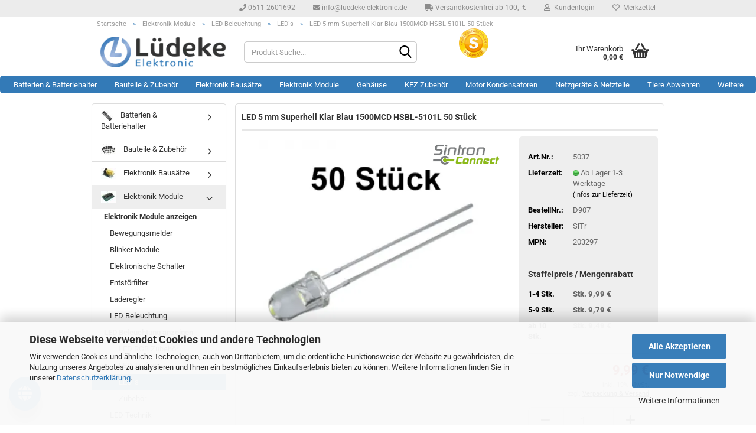

--- FILE ---
content_type: text/html; charset=UTF-8
request_url: https://www.luedeke-elektronic.de/LED-5-mm-Superhell-Klar-Blau-1500MCD-HSBL-5101L-50-Stueck.html
body_size: 26966
content:
<!DOCTYPE html> <html xmlns="http://www.w3.org/1999/xhtml" dir="ltr" lang="de"> <head> <script
 async
 data-src="https://www.googletagmanager.com/gtag/js?id=AW-1026829732"
 type="as-oil"
 data-type="text/javascript"
 data-purposes="4"
 data-managed="as-oil"
 ></script> <script
 data-managed="as-oil"
 data-type="text/javascript"
 data-purposes="4"
 type="as-oil"
 >
 window.dataLayer = window.dataLayer || [];
 function gtag() {
 dataLayer.push(arguments);
 }
 gtag('js', new Date());
 gtag('config', 'AW-1026829732');
 </script> <meta name="viewport" content="width=device-width, initial-scale=1, minimum-scale=1.0" /> <meta http-equiv="Content-Type" content="text/html; charset=utf-8" /> <meta name="language" content="de" /> <meta name="keywords" content="LED 5 mm Superhell Klar Blau 1500MCD HSBL-5101L 50 Stück 203297" /> <meta name="description" content="LED 5 mm Superhell Klar Blau. Leuchtintensität 1500 mcd. 50 Stück. Lieferung mit Datenblatt." /> <title>LED 5 mm Superhell Klar Blau 1500MCD HSBL-5101L 50 Stück - Lüdeke Elektronic</title> <meta property="og:title" content="LED 5 mm Superhell Klar Blau 1500MCD HSBL-5101L 50 St&uuml;ck" /> <meta property="og:site_name" content="L&uuml;deke Elektronic" /> <meta property="og:locale" content="de_DE" /> <meta property="og:type" content="product" /> <meta property="og:description" content="LED 5 mm Superhell Klar Blau. Leuchtintensität 1500 mcd. 50 Stück. Lieferung mit Datenblatt." /> <meta property="og:image" content="https://www.luedeke-elektronic.de/images/product_images/info_images/5267_0.jpg" /> <base href="https://www.luedeke-elektronic.de/" /> <link rel="shortcut icon" href="https://www.luedeke-elektronic.de/images/logos/favicon.ico" type="image/x-icon" /> <link rel="apple-touch-icon" href="https://www.luedeke-elektronic.de/images/logos/favicon.png" /> <link id="main-css" type="text/css" rel="stylesheet" href="public/theme/styles/system/main-bust_1763239400.min.css" /> <meta name="robots" content="index,follow" /> <link rel="canonical" href="https://www.luedeke-elektronic.de/LED-5-mm-Superhell-Klar-Blau-1500MCD-HSBL-5101L-50-Stueck.html" /> <meta property="og:url" content="https://www.luedeke-elektronic.de/LED-5-mm-Superhell-Klar-Blau-1500MCD-HSBL-5101L-50-Stueck.html"> <script src="https://cdn.gambiohub.com/sdk/1.2.0/dist/bundle.js"></script><script>var payPalText = {"ecsNote":"Bitte w\u00e4hlen Sie ihre gew\u00fcnschte PayPal-Zahlungsweise.","paypalUnavailable":"PayPal steht f\u00fcr diese Transaktion im Moment nicht zur Verf\u00fcgung.","errorContinue":"weiter","continueToPayPal":"Weiter mit","errorCheckData":"Es ist ein Fehler aufgetreten. Bitte \u00fcberpr\u00fcfen Sie Ihre Eingaben."};var payPalButtonSettings = {"env":"live","commit":false,"style":{"label":"checkout","shape":"rect","color":"gold","layout":"vertical","tagline":false},"locale":"","fundingCardAllowed":true,"fundingELVAllowed":true,"fundingCreditAllowed":false,"createPaymentUrl":"https:\/\/www.luedeke-elektronic.de\/shop.php?do=PayPalHub\/CreatePayment&initiator=ecs","authorizedPaymentUrl":"https:\/\/www.luedeke-elektronic.de\/shop.php?do=PayPalHub\/AuthorizedPayment&initiator=ecs","checkoutUrl":"https:\/\/www.luedeke-elektronic.de\/shop.php?do=PayPalHub\/RedirectGuest","useVault":false,"jssrc":"https:\/\/www.paypal.com\/sdk\/js?client-id=AVEjCpwSc-e9jOY8dHKoTUckaKtPo0shiwe_T2rKtxp30K4TYGRopYjsUS6Qmkj6bILd7Nt72pbMWCXe&commit=false&intent=capture&components=buttons%2Cmarks%2Cmessages%2Cfunding-eligibility%2Cgooglepay%2Capplepay%2Ccard-fields&integration-date=2021-11-25&enable-funding=paylater&merchant-id=T8BJU2XS5RFSA&currency=EUR","partnerAttributionId":"GambioGmbH_Cart_Hub_PPXO","createOrderUrl":"https:\/\/www.luedeke-elektronic.de\/shop.php?do=PayPalHub\/CreateOrder&initiator=ecs","getOrderUrl":"https:\/\/www.luedeke-elektronic.de\/shop.php?do=PayPalHub\/GetOrder","approvedOrderUrl":"https:\/\/www.luedeke-elektronic.de\/shop.php?do=PayPalHub\/ApprovedOrder&initiator=ecs","paymentApproved":false,"developmentMode":false,"cartAmount":0};var jsShoppingCart = {"languageCode":"de","verifySca":"https:\/\/www.luedeke-elektronic.de\/shop.php?do=PayPalHub\/VerifySca","totalAmount":"0.00","currency":"EUR","env":"live","commit":false,"style":{"label":"checkout","shape":"rect","color":"gold","layout":"vertical","tagline":false},"locale":"","fundingCardAllowed":true,"fundingELVAllowed":true,"fundingCreditAllowed":false,"createPaymentUrl":"https:\/\/www.luedeke-elektronic.de\/shop.php?do=PayPalHub\/CreatePayment&initiator=ecs","authorizedPaymentUrl":"https:\/\/www.luedeke-elektronic.de\/shop.php?do=PayPalHub\/AuthorizedPayment&initiator=ecs","checkoutUrl":"https:\/\/www.luedeke-elektronic.de\/shop.php?do=PayPalHub\/RedirectGuest","useVault":false,"jssrc":"https:\/\/www.paypal.com\/sdk\/js?client-id=AVEjCpwSc-e9jOY8dHKoTUckaKtPo0shiwe_T2rKtxp30K4TYGRopYjsUS6Qmkj6bILd7Nt72pbMWCXe&commit=false&intent=capture&components=buttons%2Cmarks%2Cmessages%2Cfunding-eligibility%2Cgooglepay%2Capplepay%2Ccard-fields&integration-date=2021-11-25&enable-funding=paylater&merchant-id=T8BJU2XS5RFSA&currency=EUR","partnerAttributionId":"GambioGmbH_Cart_Hub_PPXO","createOrderUrl":"https:\/\/www.luedeke-elektronic.de\/shop.php?do=PayPalHub\/CreateOrder&initiator=ecs","getOrderUrl":"https:\/\/www.luedeke-elektronic.de\/shop.php?do=PayPalHub\/GetOrder","approvedOrderUrl":"https:\/\/www.luedeke-elektronic.de\/shop.php?do=PayPalHub\/ApprovedOrder&initiator=ecs","paymentApproved":false,"developmentMode":false,"cartAmount":0};var payPalBannerSettings = {"useVault":false,"jssrc":"https:\/\/www.paypal.com\/sdk\/js?client-id=AVEjCpwSc-e9jOY8dHKoTUckaKtPo0shiwe_T2rKtxp30K4TYGRopYjsUS6Qmkj6bILd7Nt72pbMWCXe&commit=false&intent=capture&components=buttons%2Cmarks%2Cmessages%2Cfunding-eligibility%2Cgooglepay%2Capplepay%2Ccard-fields&integration-date=2021-11-25&enable-funding=paylater&merchant-id=T8BJU2XS5RFSA&currency=EUR","partnerAttributionId":"GambioGmbH_Cart_Hub_PPXO","positions":{"cartBottom":{"placement":"cart","style":{"layout":"text","logo":{"type":"primary"},"text":{"color":"black"},"color":"blue","ratio":"1x1"}},"product":{"placement":"product","style":{"layout":"text","logo":{"type":"primary"},"text":{"color":"black"},"color":"blue","ratio":"1x1"}}},"currency":"EUR","cartAmount":0,"productsPrice":9.9900000000000002131628207280300557613372802734375};</script><script id="paypalconsent" type="application/json">{"purpose_id":null}</script><script src="GXModules/Gambio/Hub/Shop/Javascript/PayPalLoader-bust_1762764505.js" async></script> </head> <body class="page-product-info" data-gambio-namespace="https://www.luedeke-elektronic.de/public/theme/javascripts/system" data-jse-namespace="https://www.luedeke-elektronic.de/JSEngine/build" data-gambio-controller="initialize" data-gambio-widget="input_number responsive_image_loader transitions header image_maps modal history dropdown core_workarounds anchor" data-input_number-separator="," data-xycons-namespace="https://www.luedeke-elektronic.de/GXModules/Xycons" > <input type="hidden" id="atc_marker_switch" value="true" /> <div id="m0029_handler" data-xycons0029-namespace="GXModules/Xycons/M0029/Shop/Javascripts" data-xycons0029-controller="m0029_handler"></div> <div id="outer-wrapper" > <header id="header" class="navbar"> <div id="topbar-container"> <div class="navbar-topbar"> <nav data-gambio-widget="menu link_crypter" data-menu-switch-element-position="false" data-menu-events='{"desktop": ["click"], "mobile": ["click"]}' data-menu-ignore-class="dropdown-menu"> <ul class="nav navbar-nav navbar-right" data-menu-replace="partial"> <li class="navbar-topbar-item"> <ul id="secondaryNavigation" class="nav navbar-nav ignore-menu"> <li class="navbar-topbar-item hidden-xs content-manager-item"> <a title="0511-2601692" href="tel:+495112601692" target="_blank" > <span class="fa fa-arrow-circle-right visble-xs-block"></span>
 0511-2601692
 </a> </li> <li class="navbar-topbar-item hidden-xs content-manager-item"> <a title="info@luedeke-elektronic.de" href="mailto:info@luedeke-elektronic.de" target="_blank" > <span class="fa fa-arrow-circle-right visble-xs-block"></span>
 info@luedeke-elektronic.de
 </a> </li> <li class="navbar-topbar-item hidden-xs content-manager-item"> <a title="Versandkostenfrei ab 100,- €" href="#freeshipping" target="_self" > <span class="fa fa-arrow-circle-right visble-xs-block"></span>
 Versandkostenfrei ab 100,- €
 </a> </li> </ul> <script id="secondaryNavigation-menu-template" type="text/mustache">
 <ul id="secondaryNavigation" class="nav navbar-nav">
 <li v-for="(item, index) in items" class="navbar-topbar-item hidden-xs content-manager-item">
 <a href="javascript:;" :title="item.title" @click="goTo(item.content)">
 <span class="fa fa-arrow-circle-right visble-xs-block"></span>
 {{item.title}}
 </a>
 </li>
 </ul>
 </script> </li> <li class="dropdown navbar-topbar-item first"> <a title="Anmeldung" href="/LED-5-mm-Superhell-Klar-Blau-1500MCD-HSBL-5101L-50-Stueck.html#" class="dropdown-toggle" data-toggle-hover="dropdown" role="button" aria-label="Kundenlogin"> <span class="fa fa-user-o"></span>
 &nbsp;Kundenlogin
 </a> <ul class="dropdown-menu dropdown-menu-login arrow-top"> <li class="arrow"></li> <li class="dropdown-header hidden-xs">Kundenlogin</li> <li> <form action="https://www.luedeke-elektronic.de/login.php?action=process" method="post" class="form-horizontal"> <input type="hidden" name="return_url" value="https://www.luedeke-elektronic.de/LED-5-mm-Superhell-Klar-Blau-1500MCD-HSBL-5101L-50-Stueck.html"> <input type="hidden" name="return_url_hash" value="b1997cf5f8ffc2fdbfcbc2bbad0d76a3d6355291096f5d9313f6d4be98e5f3c4"> <div class="form-group"> <label for="box-login-dropdown-login-username" class="form-control sr-only">E-Mail</label> <input autocomplete="username" type="email" id="box-login-dropdown-login-username" class="form-control" placeholder="E-Mail" name="email_address" oninput="this.setCustomValidity('')" oninvalid="this.setCustomValidity('Bitte geben Sie eine korrekte Emailadresse ein')" /> </div> <div class="form-group password-form-field" data-gambio-widget="show_password"> <label for="box-login-dropdown-login-password" class="form-control sr-only">Passwort</label> <input autocomplete="current-password" type="password" id="box-login-dropdown-login-password" class="form-control" placeholder="Passwort" name="password" /> <button class="btn show-password hidden" type="button"> <i class="fa fa-eye" aria-hidden="true"></i> <span class="sr-only">Toggle Password View</span> </button> </div> <div class="dropdown-footer row"> <input type="submit" class="btn btn-primary btn-block" value="Anmelden" /> <ul> <li> <a title="Konto erstellen" href="https://www.luedeke-elektronic.de/shop.php?do=CreateRegistree">
 Konto erstellen
 </a> </li> <li> <a title="Passwort vergessen?" href="https://www.luedeke-elektronic.de/password_double_opt.php">
 Passwort vergessen?
 </a> </li> </ul> <div class="dropdown-sso" type="as-oil" data-purposes="10" data-managed="as-oil" style="display: none;" > <div class="separator"> <span>Schnelle Anmeldung mit</span> </div> <div class="row"> <div class="col-xs-3"> <a class="sso-link sso-link-google" title="Google" href="https://www.luedeke-elektronic.de/shop.php?do=SingleSignOn/Redirect&amp;return_url=https%3A%2F%2Fwww.luedeke-elektronic.de%2FLED-5-mm-Superhell-Klar-Blau-1500MCD-HSBL-5101L-50-Stueck.html&amp;return_url_hash=b1997cf5f8ffc2fdbfcbc2bbad0d76a3d6355291096f5d9313f6d4be98e5f3c4&amp;service=google"> <i class="ssoicon fa fa-google" aria-hidden="true"></i> </a> </div> <div class="col-xs-3"> <a class="sso-link sso-link-paypal" title="PayPal" href="https://www.luedeke-elektronic.de/shop.php?do=SingleSignOn/Redirect&amp;return_url=https%3A%2F%2Fwww.luedeke-elektronic.de%2FLED-5-mm-Superhell-Klar-Blau-1500MCD-HSBL-5101L-50-Stueck.html&amp;return_url_hash=b1997cf5f8ffc2fdbfcbc2bbad0d76a3d6355291096f5d9313f6d4be98e5f3c4&amp;service=paypal"> <i class="ssoicon fa fa-paypal" aria-hidden="true"></i> </a> </div> <div class="col-xs-3"> <a class="sso-link sso-link-amazon" title="Amazon" href="https://www.luedeke-elektronic.de/shop.php?do=SingleSignOn/Redirect&amp;return_url=https%3A%2F%2Fwww.luedeke-elektronic.de%2FLED-5-mm-Superhell-Klar-Blau-1500MCD-HSBL-5101L-50-Stueck.html&amp;return_url_hash=b1997cf5f8ffc2fdbfcbc2bbad0d76a3d6355291096f5d9313f6d4be98e5f3c4&amp;service=amazon"> <i class="ssoicon fa fa-amazon" aria-hidden="true"></i> </a> </div> </div> </div> </div> </form> </li> </ul> </li> <li class="navbar-topbar-item"> <a href="https://www.luedeke-elektronic.de/wish_list.php" title="Merkzettel anzeigen" aria-label="Merkzettel"> <span class="fa fa-heart-o"></span>
 &nbsp;Merkzettel
 </a> </li> <li class="navbar-topbar-item visible-xs"> <a title="0511-2601692" href="tel:+495112601692" target="_blank" > <span class="fa fa-arrow-circle-right"></span>
 &nbsp;0511-2601692
 </a> </li> <li class="navbar-topbar-item visible-xs"> <a title="info@luedeke-elektronic.de" href="mailto:info@luedeke-elektronic.de" target="_blank" > <span class="fa fa-arrow-circle-right"></span>
 &nbsp;info@luedeke-elektronic.de
 </a> </li> <li class="navbar-topbar-item visible-xs"> <a title="Versandkostenfrei ab 100,- €" href="#freeshipping" target="_self" > <span class="fa fa-arrow-circle-right"></span>
 &nbsp;Versandkostenfrei ab 100,- €
 </a> </li> </ul> </nav> </div> </div> <div class="inside"> <div class="row"> <script type="application/ld+json">{"@context":"https:\/\/schema.org","@type":"BreadcrumbList","itemListElement":[{"@type":"ListItem","position":1,"name":"Startseite","item":"https:\/\/www.luedeke-elektronic.de\/"},{"@type":"ListItem","position":2,"name":"Elektronik Module","item":"https:\/\/www.luedeke-elektronic.de\/Elektronik-Module\/"},{"@type":"ListItem","position":3,"name":"LED Beleuchtung","item":"https:\/\/www.luedeke-elektronic.de\/Elektronik-Module\/LED-Technik-450\/"},{"@type":"ListItem","position":4,"name":"LED\u00b4s","item":"https:\/\/www.luedeke-elektronic.de\/Elektronik-Module\/LED-Technik-450\/LED--s\/"},{"@type":"ListItem","position":5,"name":"LED 5 mm Superhell Klar Blau 1500MCD HSBL-5101L 50 St\u00fcck","item":"https:\/\/www.luedeke-elektronic.de\/LED-5-mm-Superhell-Klar-Blau-1500MCD-HSBL-5101L-50-Stueck.html"}]}</script> <div id="breadcrumb_navi"> <span class="breadcrumbEntry"> <a href="https://www.luedeke-elektronic.de/" class="headerNavigation" > <span aria-label="Startseite">Startseite</span> </a> </span> <span class="breadcrumbSeparator"> &raquo; </span> <span class="breadcrumbEntry"> <a href="https://www.luedeke-elektronic.de/Elektronik-Module/" class="headerNavigation" > <span aria-label="Elektronik Module">Elektronik Module</span> </a> </span> <span class="breadcrumbSeparator"> &raquo; </span> <span class="breadcrumbEntry"> <a href="https://www.luedeke-elektronic.de/Elektronik-Module/LED-Technik-450/" class="headerNavigation" > <span aria-label="LED Beleuchtung">LED Beleuchtung</span> </a> </span> <span class="breadcrumbSeparator"> &raquo; </span> <span class="breadcrumbEntry"> <a href="https://www.luedeke-elektronic.de/Elektronik-Module/LED-Technik-450/LED--s/" class="headerNavigation" > <span aria-label="LED´s">LED´s</span> </a> </span> <span class="breadcrumbSeparator"> &raquo; </span> <span class="breadcrumbEntry"> <span aria-label="LED 5 mm Superhell Klar Blau 1500MCD HSBL-5101L 50 Stück">LED 5 mm Superhell Klar Blau 1500MCD HSBL-5101L 50 Stück</span> </span> </div> <div class="navbar-header" data-gambio-widget="mobile_menu"> <div id="navbar-brand" class="navbar-brand"> <a href="https://www.luedeke-elektronic.de/" title="Lüdeke Elektronic"> <img width="246" height="60"  id="main-header-logo" class="img-responsive" src="/images/logos/luedeke_logo_logo_logo.webp" onerror="this.onerror=null;this.src='https://www.luedeke-elektronic.de/images/logos/luedeke_logo_logo_logo.png'" alt="Lüdeke Elektronic-Logo"> </a> </div> <button type="button" class="navbar-toggle" aria-label="navigationbar toggle button" data-mobile_menu-target="#categories .navbar-collapse" data-mobile_menu-body-class="categories-open" data-mobile_menu-toggle-content-visibility> <img loading=lazy src="public/theme/images/svgs/bars.svg" class="gx-menu svg--inject" alt="menu bars icon"> </button> <button type="button" class="navbar-toggle cart-icon" data-mobile_menu-location="shopping_cart.php"> <img loading=lazy src="public/theme/images/svgs/basket.svg" class="gx-cart-basket svg--inject" alt="shopping cart icon"> <span class="cart-products-count hidden">
 0
 </span> </button> <button type="button" class="navbar-toggle" data-mobile_menu-target=".navbar-search" data-mobile_menu-body-class="search-open" data-mobile_menu-toggle-content-visibility aria-label=""> <img loading=lazy src="public/theme/images/svgs/search.svg" class="gx-search svg--inject" alt=""> </button> </div> <div class="navbar-search collapse"> <p class="navbar-search-header dropdown-header">Produkt Suche</p> <form role="search" action="https://www.luedeke-elektronic.de/suche/" method="get" > <div class="navbar-search-input-group input-group"> <div class="navbar-search-input-group-btn input-group-btn custom-dropdown" data-dropdown-trigger-change="false" data-dropdown-trigger-no-change="false"> <button aria-label="Produkt Suche..." type="button" class="btn btn-default dropdown-toggle" data-toggle="dropdown" aria-haspopup="true" aria-expanded="false"> <span class="dropdown-name">Alle</span> <span class="caret"></span> </button> <ul class="dropdown-menu"> <li><a href="#" data-rel="0">Alle</a></li> <li><a href="#" data-rel="364">Batterien & Batteriehalter</a></li> <li><a href="#" data-rel="241">Bauteile & Zubehör</a></li> <li><a href="#" data-rel="240">Elektronik Module</a></li> <li><a href="#" data-rel="242">Elektronik Bausätze</a></li> <li><a href="#" data-rel="243">Gehäuse</a></li> <li><a href="#" data-rel="323">KFZ Zubehör</a></li> <li><a href="#" data-rel="835">Motor Kondensatoren</a></li> <li><a href="#" data-rel="415">Netzgeräte & Netzteile</a></li> <li><a href="#" data-rel="298">Tiere Abwehren</a></li> <li><a href="#" data-rel="214">Werkzeug</a></li> <li><a href="#" data-rel="81">Rest- & Sonderposten</a></li> <li><a href="#" data-rel="847">WHADDA</a></li> </ul> <label for="top-search-button-categories-id" class="sr-only">Alle</label> <select id="top-search-button-categories-id" name="categories_id"> <option value="0">Alle</option> <option value="364">Batterien & Batteriehalter</option> <option value="241">Bauteile & Zubehör</option> <option value="240">Elektronik Module</option> <option value="242">Elektronik Bausätze</option> <option value="243">Gehäuse</option> <option value="323">KFZ Zubehör</option> <option value="835">Motor Kondensatoren</option> <option value="415">Netzgeräte & Netzteile</option> <option value="298">Tiere Abwehren</option> <option value="214">Werkzeug</option> <option value="81">Rest- & Sonderposten</option> <option value="847">WHADDA</option> </select> </div> <input type="text" id="search-field-input" name="keywords" placeholder="Produkt Suche..." class="form-control search-input" autocomplete="off" /> <button type="submit" class="form-control-feedback" aria-label="Suchen"> <img loading=lazy src="public/theme/images/svgs/search.svg" class="gx-search-input svg--inject" alt=""> </button> <label for="search-field-input" class="control-label sr-only">Produkt Suche...</label> </div> <input type="hidden" value="1" name="inc_subcat" /> <div class="navbar-search-footer visible-xs-block"> <button class="btn btn-primary btn-block" type="submit">
 Produkt Suche...
 </button> <a href="advanced_search.php" class="btn btn-default btn-block" title="Erweiterte Suche">
 Erweiterte Suche
 </a> </div> <div class="search-result-container"></div> </form> </div> <div class="custom-container"> <div class="inside"> <div align="center"> <a href="https://www.shopvote.de/bewertung_luedeke_elektronic_de_9297.html" target="_blank"><img loading=lazy alt="Shopbewertung - luedeke-elektronic.de" border="0" hspace="1" id="svimage-56" src="https://widgets.shopvote.de/view.php?shopid=9297&amp;bn=56&amp;lang=de" /> </a> </div> </div> </div> <nav id="cart-container" class="navbar-cart" data-gambio-widget="menu cart_dropdown" data-menu-switch-element-position="false"> <ul class="cart-container-inner"> <li> <a href="https://www.luedeke-elektronic.de/shopping_cart.php" class="dropdown-toggle"> <img loading=lazy src="public/theme/images/svgs/basket.svg" alt="shopping cart icon" class="gx-cart-basket svg--inject"> <span class="cart">
 Ihr Warenkorb<br /> <span class="products">
 0,00 €
 </span> </span> <span class="cart-products-count hidden"> </span> </a> <ul class="dropdown-menu arrow-top cart-dropdown cart-empty"> <li class="arrow"></li> <li class="cart-dropdown-inside"> <div class="cart-empty">
 Sie haben noch keine Artikel in Ihrem Warenkorb.
 </div> </li> </ul> </li> </ul> </nav> </div> </div> <noscript> <div class="alert alert-danger noscript-notice" role="alert">
 JavaScript ist in Ihrem Browser deaktiviert. Aktivieren Sie JavaScript, um alle Funktionen des Shops nutzen und alle Inhalte sehen zu können.
 </div> </noscript> <div id="categories"> <div class="navbar-collapse collapse"> <nav class="navbar-default navbar-categories" data-gambio-widget="menu"> <ul class="level-1 nav navbar-nav"> <li class="dropdown level-1-child" data-id="364"> <a class="dropdown-toggle" href="https://www.luedeke-elektronic.de/Akkus-Batterien-Ladetechnik/" title="Batterien &amp; Batteriehalter">
 Batterien &amp; Batteriehalter
 </a> <ul data-level="2" class="level-2 dropdown-menu dropdown-menu-child"> <li class="enter-category hidden-sm hidden-md hidden-lg show-more"> <a class="dropdown-toggle" href="https://www.luedeke-elektronic.de/Akkus-Batterien-Ladetechnik/" title="Batterien &amp; Batteriehalter">
 Batterien & Batteriehalter anzeigen
 </a> </li> <li class="level-2-child"> <a href="https://www.luedeke-elektronic.de/Akkus-Batterien-Ladetechnik/Batterie-Halterungen/" title="Batterie Halterungen">
 Batterie Halterungen
 </a> </li> <li class="level-2-child"> <a href="https://www.luedeke-elektronic.de/Akkus-Batterien-Ladetechnik/Batteriekontakte/" title="Batteriekontakte">
 Batteriekontakte
 </a> </li> <li class="level-2-child"> <a href="https://www.luedeke-elektronic.de/Akkus-Batterien-Ladetechnik/Varta-HighEnergy-Batterie/" title="Varta HighEnergy Batterie">
 Varta HighEnergy Batterie
 </a> </li> <li class="level-2-child"> <a href="https://www.luedeke-elektronic.de/Akkus-Batterien-Ladetechnik/Varta-Knopfzelle/" title="Varta Knopfzelle">
 Varta Knopfzelle
 </a> </li> <li class="level-2-child"> <a href="https://www.luedeke-elektronic.de/Akkus-Batterien-Ladetechnik/Zubehoer-Batterien-Akkus/" title="Sonstiges & Zubehör">
 Sonstiges & Zubehör
 </a> </li> <li class="enter-category hidden-more hidden-xs"> <a class="dropdown-toggle col-xs-6" href="https://www.luedeke-elektronic.de/Akkus-Batterien-Ladetechnik/" title="Batterien &amp; Batteriehalter">Batterien & Batteriehalter anzeigen</a> <span class="close-menu-container col-xs-6"> <span class="close-flyout"> <i class="fa fa-close"></i> </span> </span> </li> </ul> </li> <li class="dropdown level-1-child" data-id="241"> <a class="dropdown-toggle" href="https://www.luedeke-elektronic.de/Bauteile-und-Zubehoer/" title="Bauteile &amp; Zubehör">
 Bauteile &amp; Zubehör
 </a> <ul data-level="2" class="level-2 dropdown-menu dropdown-menu-child"> <li class="enter-category hidden-sm hidden-md hidden-lg show-more"> <a class="dropdown-toggle" href="https://www.luedeke-elektronic.de/Bauteile-und-Zubehoer/" title="Bauteile &amp; Zubehör">
 Bauteile & Zubehör anzeigen
 </a> </li> <li class="level-2-child"> <a href="https://www.luedeke-elektronic.de/Bauteile-und-Zubehoer/Anzeigen-LCD/" title="Anzeigen LCD">
 Anzeigen LCD
 </a> </li> <li class="level-2-child"> <a href="https://www.luedeke-elektronic.de/Bauteile-und-Zubehoer/Batteriehalter-Batteriekontakte/" title="Batterie Halterungen">
 Batterie Halterungen
 </a> </li> <li class="level-2-child"> <a href="https://www.luedeke-elektronic.de/Bauteile-und-Zubehoer/batteriekontakte/" title="Batteriekontakte">
 Batteriekontakte
 </a> </li> <li class="level-2-child"> <a href="https://www.luedeke-elektronic.de/Bauteile-und-Zubehoer/DC-Holstecker/" title="DC Holstecker">
 DC Holstecker
 </a> </li> <li class="level-2-child"> <a href="https://www.luedeke-elektronic.de/Bauteile-und-Zubehoer/Dioden/" title="Dioden">
 Dioden
 </a> </li> <li class="level-2-child"> <a href="https://www.luedeke-elektronic.de/Bauteile-und-Zubehoer/Entstoerfilter-735/" title="Entstörfilter">
 Entstörfilter
 </a> </li> <li class="level-2-child"> <a href="https://www.luedeke-elektronic.de/Bauteile-und-Zubehoer/Ferrite/" title="Ferrite">
 Ferrite
 </a> </li> <li class="level-2-child"> <a href="https://www.luedeke-elektronic.de/Bauteile-und-Zubehoer/Gleichrichter/" title="Gleichrichter">
 Gleichrichter
 </a> </li> <li class="level-2-child"> <a href="https://www.luedeke-elektronic.de/Bauteile-und-Zubehoer/ic-s-transistoren/" title="IC's & Transistoren">
 IC's & Transistoren
 </a> </li> <li class="level-2-child"> <a href="https://www.luedeke-elektronic.de/Bauteile-und-Zubehoer/Kabel--amp--Draehte/" title="Kabel & Drähte">
 Kabel & Drähte
 </a> </li> <li class="level-2-child"> <a href="https://www.luedeke-elektronic.de/Bauteile-und-Zubehoer/Kabelbinder/" title="Kabelbinder">
 Kabelbinder
 </a> </li> <li class="level-2-child"> <a href="https://www.luedeke-elektronic.de/Bauteile-und-Zubehoer/Kabelschuhe/" title="Kabelschuhe">
 Kabelschuhe
 </a> </li> <li class="level-2-child"> <a href="https://www.luedeke-elektronic.de/Bauteile-und-Zubehoer/Kabelverbinder/" title="Kabelverbinder">
 Kabelverbinder
 </a> </li> <li class="level-2-child"> <a href="https://www.luedeke-elektronic.de/Bauteile-und-Zubehoer/Knoepfe/" title="Knöpfe">
 Knöpfe
 </a> </li> <li class="level-2-child"> <a href="https://www.luedeke-elektronic.de/Bauteile-und-Zubehoer/Kondensator-Anlauf/" title="Kondensator Anlauf">
 Kondensator Anlauf
 </a> </li> <li class="level-2-child"> <a href="https://www.luedeke-elektronic.de/Bauteile-und-Zubehoer/Kondensator-MKP/" title="Kondensator MKP">
 Kondensator MKP
 </a> </li> <li class="level-2-child"> <a href="https://www.luedeke-elektronic.de/Bauteile-und-Zubehoer/Kondensatoren/" title="Kondensatoren">
 Kondensatoren
 </a> </li> <li class="level-2-child"> <a href="https://www.luedeke-elektronic.de/Bauteile-und-Zubehoer/Kuehlkoerper-Waermeleitpaste-Zubehoer/" title="Kühlkörper & Zubehör">
 Kühlkörper & Zubehör
 </a> </li> <li class="level-2-child"> <a href="https://www.luedeke-elektronic.de/Bauteile-und-Zubehoer/Lautsprecher--amp--Piezos/" title="Lautsprecher & Piezos">
 Lautsprecher & Piezos
 </a> </li> <li class="level-2-child"> <a href="https://www.luedeke-elektronic.de/Bauteile-und-Zubehoer/led-s/" title="LED's">
 LED's
 </a> </li> <li class="level-2-child"> <a href="https://www.luedeke-elektronic.de/Bauteile-und-Zubehoer/Motoren-Klein/" title="Motoren Klein">
 Motoren Klein
 </a> </li> <li class="level-2-child"> <a href="https://www.luedeke-elektronic.de/Bauteile-und-Zubehoer/Netzanschlusskabel-734/" title="Netzanschlusskabel">
 Netzanschlusskabel
 </a> </li> <li class="level-2-child"> <a href="https://www.luedeke-elektronic.de/Bauteile-und-Zubehoer/Peltierelemente/" title="Peltierelemente">
 Peltierelemente
 </a> </li> <li class="level-2-child"> <a href="https://www.luedeke-elektronic.de/Bauteile-und-Zubehoer/Platinen--amp--Zubehoer/" title="Platinen & Zubehör">
 Platinen & Zubehör
 </a> </li> <li class="level-2-child"> <a href="https://www.luedeke-elektronic.de/Bauteile-und-Zubehoer/Potentiometer/" title="Potentiometer">
 Potentiometer
 </a> </li> <li class="level-2-child"> <a href="https://www.luedeke-elektronic.de/Bauteile-und-Zubehoer/Relais/" title="Relais">
 Relais
 </a> </li> <li class="level-2-child"> <a href="https://www.luedeke-elektronic.de/Bauteile-und-Zubehoer/Ringkerntrafos-796/" title="Ringkerntrafos">
 Ringkerntrafos
 </a> </li> <li class="level-2-child"> <a href="https://www.luedeke-elektronic.de/Bauteile-und-Zubehoer/Schalter--amp--Taster/" title="Schalter & Taster">
 Schalter & Taster
 </a> </li> <li class="level-2-child"> <a href="https://www.luedeke-elektronic.de/Bauteile-und-Zubehoer/Schrumpfschlauch/" title="Schrumpfschlauch">
 Schrumpfschlauch
 </a> </li> <li class="level-2-child"> <a href="https://www.luedeke-elektronic.de/Bauteile-und-Zubehoer/Sicherungen--amp--Zubehoer/" title="Sicherungen & Zubehör">
 Sicherungen & Zubehör
 </a> </li> <li class="level-2-child"> <a href="https://www.luedeke-elektronic.de/Bauteile-und-Zubehoer/Sirenen--amp--Summer/" title="Sirenen & Summer">
 Sirenen & Summer
 </a> </li> <li class="level-2-child"> <a href="https://www.luedeke-elektronic.de/Bauteile-und-Zubehoer/Spannungsregler/" title="Spannungsregler">
 Spannungsregler
 </a> </li> <li class="level-2-child"> <a href="https://www.luedeke-elektronic.de/Bauteile-und-Zubehoer/Superseal-Verbinder/" title="Superseal Verbinder">
 Superseal Verbinder
 </a> </li> <li class="level-2-child"> <a href="https://www.luedeke-elektronic.de/Bauteile-und-Zubehoer/Trafos-802/" title="Trafos">
 Trafos
 </a> </li> <li class="level-2-child"> <a href="https://www.luedeke-elektronic.de/Bauteile-und-Zubehoer/verbindungstechnik/" title="Verbindungstechnik">
 Verbindungstechnik
 </a> </li> <li class="level-2-child"> <a href="https://www.luedeke-elektronic.de/Bauteile-und-Zubehoer/Widerstaende/" title="Widerstände">
 Widerstände
 </a> </li> <li class="level-2-child"> <a href="https://www.luedeke-elektronic.de/Bauteile-und-Zubehoer/Z-Dioden/" title="Z-Dioden">
 Z-Dioden
 </a> </li> <li class="level-2-child"> <a href="https://www.luedeke-elektronic.de/Bauteile-und-Zubehoer/Elektronik-Zubehoer/" title="Zubehör">
 Zubehör
 </a> </li> <li class="enter-category hidden-more hidden-xs"> <a class="dropdown-toggle col-xs-6" href="https://www.luedeke-elektronic.de/Bauteile-und-Zubehoer/" title="Bauteile &amp; Zubehör">Bauteile & Zubehör anzeigen</a> <span class="close-menu-container col-xs-6"> <span class="close-flyout"> <i class="fa fa-close"></i> </span> </span> </li> </ul> </li> <li class="dropdown level-1-child" data-id="242"> <a class="dropdown-toggle" href="https://www.luedeke-elektronic.de/Elektronik-Bausaetze/" title="Elektronik Bausätze">
 Elektronik Bausätze
 </a> <ul data-level="2" class="level-2 dropdown-menu dropdown-menu-child"> <li class="enter-category hidden-sm hidden-md hidden-lg show-more"> <a class="dropdown-toggle" href="https://www.luedeke-elektronic.de/Elektronik-Bausaetze/" title="Elektronik Bausätze">
 Elektronik Bausätze anzeigen
 </a> </li> <li class="level-2-child"> <a href="https://www.luedeke-elektronic.de/Elektronik-Bausaetze/Bausaetze-Ladetechnik-551/" title="Bausätze Ladetechnik">
 Bausätze Ladetechnik
 </a> </li> <li class="level-2-child"> <a href="https://www.luedeke-elektronic.de/Elektronik-Bausaetze/Blinker/" title="Blinker">
 Blinker
 </a> </li> <li class="level-2-child"> <a href="https://www.luedeke-elektronic.de/Elektronik-Bausaetze/Elektronik-Spiele/" title="Elektronik Spiele">
 Elektronik Spiele
 </a> </li> <li class="level-2-child"> <a href="https://www.luedeke-elektronic.de/Elektronik-Bausaetze/Elektronische-Schalter/" title="Elektronische Schalter">
 Elektronische Schalter
 </a> </li> <li class="level-2-child"> <a href="https://www.luedeke-elektronic.de/Elektronik-Bausaetze/Experimentier-Sets/" title="Experimentier-Sets">
 Experimentier-Sets
 </a> </li> <li class="level-2-child"> <a href="https://www.luedeke-elektronic.de/Elektronik-Bausaetze/Fernsteuern/" title="Fernsteuern">
 Fernsteuern
 </a> </li> <li class="level-2-child"> <a href="https://www.luedeke-elektronic.de/Elektronik-Bausaetze/Generatoren-Ton-Signal/" title="Generatoren Ton Signal">
 Generatoren Ton Signal
 </a> </li> <li class="level-2-child"> <a href="https://www.luedeke-elektronic.de/Elektronik-Bausaetze/Hochspan---amp--Ultraschall/" title="Hochspan. & Ultraschall">
 Hochspan. & Ultraschall
 </a> </li> <li class="level-2-child"> <a href="https://www.luedeke-elektronic.de/Elektronik-Bausaetze/Lauflicht/" title="Lauflicht">
 Lauflicht
 </a> </li> <li class="level-2-child"> <a href="https://www.luedeke-elektronic.de/Elektronik-Bausaetze/LCD-Boards/" title="LCD Boards">
 LCD Boards
 </a> </li> <li class="level-2-child"> <a href="https://www.luedeke-elektronic.de/Elektronik-Bausaetze/LED-Technik/" title="LED Technik">
 LED Technik
 </a> </li> <li class="level-2-child"> <a href="https://www.luedeke-elektronic.de/Elektronik-Bausaetze/Lichteffekte/" title="Lichteffekte">
 Lichteffekte
 </a> </li> <li class="level-2-child"> <a href="https://www.luedeke-elektronic.de/Elektronik-Bausaetze/Lichtorgel/" title="Lichtorgel">
 Lichtorgel
 </a> </li> <li class="level-2-child"> <a href="https://www.luedeke-elektronic.de/Elektronik-Bausaetze/Lichtschranken/" title="Lichtschranken">
 Lichtschranken
 </a> </li> <li class="level-2-child"> <a href="https://www.luedeke-elektronic.de/Elektronik-Bausaetze/Netzteile/" title="Netzteile">
 Netzteile
 </a> </li> <li class="level-2-child"> <a href="https://www.luedeke-elektronic.de/Elektronik-Bausaetze/PC-Steuerschnitstellen/" title="PC Steuerschnitstellen">
 PC Steuerschnitstellen
 </a> </li> <li class="level-2-child"> <a href="https://www.luedeke-elektronic.de/Elektronik-Bausaetze/Prueftechnik-404/" title="Prüftechnik">
 Prüftechnik
 </a> </li> <li class="level-2-child"> <a href="https://www.luedeke-elektronic.de/Elektronik-Bausaetze/Radio-Technik/" title="Radio Technik">
 Radio Technik
 </a> </li> <li class="level-2-child"> <a href="https://www.luedeke-elektronic.de/Elektronik-Bausaetze/Regel-Elektronik/" title="Regel Elektronik">
 Regel Elektronik
 </a> </li> <li class="level-2-child"> <a href="https://www.luedeke-elektronic.de/Elektronik-Bausaetze/Relaiskarten/" title="Relaiskarten">
 Relaiskarten
 </a> </li> <li class="level-2-child"> <a href="https://www.luedeke-elektronic.de/Elektronik-Bausaetze/Roboter-Bausaetze/" title="Roboter Bausätze">
 Roboter Bausätze
 </a> </li> <li class="level-2-child"> <a href="https://www.luedeke-elektronic.de/Elektronik-Bausaetze/Saisonelektronik/" title="Saisonelektronik">
 Saisonelektronik
 </a> </li> <li class="level-2-child"> <a href="https://www.luedeke-elektronic.de/Elektronik-Bausaetze/Sensoren--amp--Melder/" title="Sensoren & Melder">
 Sensoren & Melder
 </a> </li> <li class="level-2-child"> <a href="https://www.luedeke-elektronic.de/Elektronik-Bausaetze/SMD-Bausaetze/" title="SMD Bausätze">
 SMD Bausätze
 </a> </li> <li class="level-2-child"> <a href="https://www.luedeke-elektronic.de/Elektronik-Bausaetze/Sonstiges-276/" title="Sonstiges">
 Sonstiges
 </a> </li> <li class="level-2-child"> <a href="https://www.luedeke-elektronic.de/Elektronik-Bausaetze/Soundgenerator-273/" title="Soundgenerator">
 Soundgenerator
 </a> </li> <li class="level-2-child"> <a href="https://www.luedeke-elektronic.de/Elektronik-Bausaetze/Spannungswandler-274/" title="Spannungswandler">
 Spannungswandler
 </a> </li> <li class="level-2-child"> <a href="https://www.luedeke-elektronic.de/Elektronik-Bausaetze/Verstaerker/" title="Verstärker">
 Verstärker
 </a> </li> <li class="level-2-child"> <a href="https://www.luedeke-elektronic.de/Elektronik-Bausaetze/Verstaerker-Hifi-Zubehoer/" title="Verstärker Hifi Zubehör">
 Verstärker Hifi Zubehör
 </a> </li> <li class="level-2-child"> <a href="https://www.luedeke-elektronic.de/Elektronik-Bausaetze/VU-Meter-LED/" title="VU Meter LED">
 VU Meter LED
 </a> </li> <li class="level-2-child"> <a href="https://www.luedeke-elektronic.de/Elektronik-Bausaetze/Zahlenschloesser/" title="Zahlenschlösser">
 Zahlenschlösser
 </a> </li> <li class="level-2-child"> <a href="https://www.luedeke-elektronic.de/Elektronik-Bausaetze/Zeitschalter-Relais/" title="Zeitschalter Relais">
 Zeitschalter Relais
 </a> </li> <li class="level-2-child"> <a href="https://www.luedeke-elektronic.de/Elektronik-Bausaetze/Zubehoer-Elektronik-Bausaetze/" title="Zubehör">
 Zubehör
 </a> </li> <li class="enter-category hidden-more hidden-xs"> <a class="dropdown-toggle col-xs-6" href="https://www.luedeke-elektronic.de/Elektronik-Bausaetze/" title="Elektronik Bausätze">Elektronik Bausätze anzeigen</a> <span class="close-menu-container col-xs-6"> <span class="close-flyout"> <i class="fa fa-close"></i> </span> </span> </li> </ul> </li> <li class="dropdown level-1-child" data-id="240"> <a class="dropdown-toggle" href="https://www.luedeke-elektronic.de/Elektronik-Module/" title="Elektronik Module">
 Elektronik Module
 </a> <ul data-level="2" class="level-2 dropdown-menu dropdown-menu-child"> <li class="enter-category hidden-sm hidden-md hidden-lg show-more"> <a class="dropdown-toggle" href="https://www.luedeke-elektronic.de/Elektronik-Module/" title="Elektronik Module">
 Elektronik Module anzeigen
 </a> </li> <li class="level-2-child"> <a href="https://www.luedeke-elektronic.de/Elektronik-Module/Bewegungsmelder/" title="Bewegungsmelder">
 Bewegungsmelder
 </a> </li> <li class="level-2-child"> <a href="https://www.luedeke-elektronic.de/Elektronik-Module/Blinker-Module/" title="Blinker Module">
 Blinker Module
 </a> </li> <li class="level-2-child"> <a href="https://www.luedeke-elektronic.de/Elektronik-Module/Elektronische-Schalter-394/" title="Elektronische Schalter">
 Elektronische Schalter
 </a> </li> <li class="level-2-child"> <a href="https://www.luedeke-elektronic.de/Elektronik-Module/Entstoerfilter/" title="Entstörfilter">
 Entstörfilter
 </a> </li> <li class="level-2-child"> <a href="https://www.luedeke-elektronic.de/Elektronik-Module/Laderegler/" title="Laderegler">
 Laderegler
 </a> </li> <li class="level-2-child"> <a href="https://www.luedeke-elektronic.de/Elektronik-Module/LED-Technik-450/" title="LED Beleuchtung">
 LED Beleuchtung
 </a> </li> <li class="level-2-child"> <a href="https://www.luedeke-elektronic.de/Elektronik-Module/LED--amp--Laser-Technik/" title="LED Technik">
 LED Technik
 </a> </li> <li class="level-2-child"> <a href="https://www.luedeke-elektronic.de/Elektronik-Module/Leistungsregler/" title="Leistungsregler">
 Leistungsregler
 </a> </li> <li class="level-2-child"> <a href="https://www.luedeke-elektronic.de/Elektronik-Module/Lichtschranken-418/" title="Lichtschranken">
 Lichtschranken
 </a> </li> <li class="level-2-child"> <a href="https://www.luedeke-elektronic.de/Elektronik-Module/Lichtsteuerungs-Module/" title="Lichtsteuerungs Module">
 Lichtsteuerungs Module
 </a> </li> <li class="level-2-child"> <a href="https://www.luedeke-elektronic.de/Elektronik-Module/Mini-Motoren/" title="Mini Motoren">
 Mini Motoren
 </a> </li> <li class="level-2-child"> <a href="https://www.luedeke-elektronic.de/Elektronik-Module/MP3-Player-Module/" title="MP3 Player Module">
 MP3 Player Module
 </a> </li> <li class="level-2-child"> <a href="https://www.luedeke-elektronic.de/Elektronik-Module/PC-Steuerschnittstellen/" title="PC Steuerschnittstellen">
 PC Steuerschnittstellen
 </a> </li> <li class="level-2-child"> <a href="https://www.luedeke-elektronic.de/Elektronik-Module/Pruefelektronik/" title="Prüfelektronik">
 Prüfelektronik
 </a> </li> <li class="level-2-child"> <a href="https://www.luedeke-elektronic.de/Elektronik-Module/Sensoren--amp--Fuehler/" title="Sensoren & Fühler">
 Sensoren & Fühler
 </a> </li> <li class="level-2-child"> <a href="https://www.luedeke-elektronic.de/Elektronik-Module/Sicherheit--amp--Ueberwachung/" title="Sicherheit & Überwachung">
 Sicherheit & Überwachung
 </a> </li> <li class="level-2-child"> <a href="https://www.luedeke-elektronic.de/Elektronik-Module/Solartechnik/" title="Solartechnik">
 Solartechnik
 </a> </li> <li class="level-2-child"> <a href="https://www.luedeke-elektronic.de/Elektronik-Module/Soundgenerator/" title="Soundgenerator">
 Soundgenerator
 </a> </li> <li class="level-2-child"> <a href="https://www.luedeke-elektronic.de/Elektronik-Module/Spannungswandler/" title="Spannungswandler">
 Spannungswandler
 </a> </li> <li class="level-2-child"> <a href="https://www.luedeke-elektronic.de/Elektronik-Module/Ueberspannungfilter/" title="Überspannungfilter">
 Überspannungfilter
 </a> </li> <li class="level-2-child"> <a href="https://www.luedeke-elektronic.de/Elektronik-Module/Ultraschall--amp--Hochspannung/" title="Ultraschall & Hochspannung">
 Ultraschall & Hochspannung
 </a> </li> <li class="level-2-child"> <a href="https://www.luedeke-elektronic.de/Elektronik-Module/Verstaerker-Module/" title="Verstärker Module">
 Verstärker Module
 </a> </li> <li class="level-2-child"> <a href="https://www.luedeke-elektronic.de/Elektronik-Module/Zeitschalt-Module/" title="Zeitschalt Module">
 Zeitschalt Module
 </a> </li> <li class="enter-category hidden-more hidden-xs"> <a class="dropdown-toggle col-xs-6" href="https://www.luedeke-elektronic.de/Elektronik-Module/" title="Elektronik Module">Elektronik Module anzeigen</a> <span class="close-menu-container col-xs-6"> <span class="close-flyout"> <i class="fa fa-close"></i> </span> </span> </li> </ul> </li> <li class="dropdown level-1-child" data-id="243"> <a class="dropdown-toggle" href="https://www.luedeke-elektronic.de/Gehaeuse/" title="Gehäuse">
 Gehäuse
 </a> <ul data-level="2" class="level-2 dropdown-menu dropdown-menu-child"> <li class="enter-category hidden-sm hidden-md hidden-lg show-more"> <a class="dropdown-toggle" href="https://www.luedeke-elektronic.de/Gehaeuse/" title="Gehäuse">
 Gehäuse anzeigen
 </a> </li> <li class="level-2-child"> <a href="https://www.luedeke-elektronic.de/Gehaeuse/Aluguss-Gehaeuse-IP65/" title="Aluguss-Gehäuse IP65">
 Aluguss-Gehäuse IP65
 </a> </li> <li class="level-2-child"> <a href="https://www.luedeke-elektronic.de/Gehaeuse/Gehaeuse-ABS-IP54/" title="Gehäuse ABS IP54">
 Gehäuse ABS IP54
 </a> </li> <li class="level-2-child"> <a href="https://www.luedeke-elektronic.de/Gehaeuse/Gehaeuse-ABS-IP65/" title="Gehäuse ABS IP65">
 Gehäuse ABS IP65
 </a> </li> <li class="level-2-child"> <a href="https://www.luedeke-elektronic.de/Gehaeuse/Gehaeusefuesse/" title="Gehäusefüße">
 Gehäusefüße
 </a> </li> <li class="level-2-child"> <a href="https://www.luedeke-elektronic.de/Gehaeuse/Klarsichtgehaeuse/" title="Klarsichtgehäuse">
 Klarsichtgehäuse
 </a> </li> <li class="level-2-child"> <a href="https://www.luedeke-elektronic.de/Gehaeuse/Kleingehaeuse/" title="Kleingehäuse">
 Kleingehäuse
 </a> </li> <li class="level-2-child"> <a href="https://www.luedeke-elektronic.de/Gehaeuse/Modulgehaeuse/" title="Modulgehäuse">
 Modulgehäuse
 </a> </li> <li class="level-2-child"> <a href="https://www.luedeke-elektronic.de/Gehaeuse/obd-stecker-gehaeuse/" title="OBD Stecker & Gehäuse">
 OBD Stecker & Gehäuse
 </a> </li> <li class="level-2-child"> <a href="https://www.luedeke-elektronic.de/Gehaeuse/Spezialgehaeuse/" title="Spezialgehäuse">
 Spezialgehäuse
 </a> </li> <li class="level-2-child"> <a href="https://www.luedeke-elektronic.de/Gehaeuse/Standardgehaeuse/" title="Standardgehäuse">
 Standardgehäuse
 </a> </li> <li class="level-2-child"> <a href="https://www.luedeke-elektronic.de/Gehaeuse/Zubehoer-Elektronik-gehaeuse/" title="Zubehör">
 Zubehör
 </a> </li> <li class="enter-category hidden-more hidden-xs"> <a class="dropdown-toggle col-xs-6" href="https://www.luedeke-elektronic.de/Gehaeuse/" title="Gehäuse">Gehäuse anzeigen</a> <span class="close-menu-container col-xs-6"> <span class="close-flyout"> <i class="fa fa-close"></i> </span> </span> </li> </ul> </li> <li class="dropdown level-1-child" data-id="323"> <a class="dropdown-toggle" href="https://www.luedeke-elektronic.de/KFZ-Zubehoer/" title="KFZ Zubehör">
 KFZ Zubehör
 </a> <ul data-level="2" class="level-2 dropdown-menu dropdown-menu-child"> <li class="enter-category hidden-sm hidden-md hidden-lg show-more"> <a class="dropdown-toggle" href="https://www.luedeke-elektronic.de/KFZ-Zubehoer/" title="KFZ Zubehör">
 KFZ Zubehör anzeigen
 </a> </li> <li class="level-2-child"> <a href="https://www.luedeke-elektronic.de/KFZ-Zubehoer/Alarmtechnik/" title="Alarmtechnik">
 Alarmtechnik
 </a> </li> <li class="level-2-child"> <a href="https://www.luedeke-elektronic.de/KFZ-Zubehoer/Boardspannungsversorgung/" title="Boardspannungsversorgung">
 Boardspannungsversorgung
 </a> </li> <li class="level-2-child"> <a href="https://www.luedeke-elektronic.de/KFZ-Zubehoer/Kabelschuhe-384/" title="Kabelschuhe">
 Kabelschuhe
 </a> </li> <li class="level-2-child"> <a href="https://www.luedeke-elektronic.de/KFZ-Zubehoer/Kabelverbinder-385/" title="Kabelverbinder">
 Kabelverbinder
 </a> </li> <li class="level-2-child"> <a href="https://www.luedeke-elektronic.de/KFZ-Zubehoer/Komfortsysteme/" title="Komfortsysteme">
 Komfortsysteme
 </a> </li> <li class="level-2-child"> <a href="https://www.luedeke-elektronic.de/KFZ-Zubehoer/LED-Technik-570/" title="LED Technik">
 LED Technik
 </a> </li> <li class="level-2-child"> <a href="https://www.luedeke-elektronic.de/KFZ-Zubehoer/Marderabwehr/" title="Marderabwehr">
 Marderabwehr
 </a> </li> <li class="level-2-child"> <a href="https://www.luedeke-elektronic.de/KFZ-Zubehoer/Relais-fuer-KFZ/" title="Relais für KFZ">
 Relais für KFZ
 </a> </li> <li class="level-2-child"> <a href="https://www.luedeke-elektronic.de/KFZ-Zubehoer/Schalter--amp--Sensoren/" title="Schalter & Sensoren">
 Schalter & Sensoren
 </a> </li> <li class="level-2-child"> <a href="https://www.luedeke-elektronic.de/KFZ-Zubehoer/Sicherungen--amp--Zubehoer-564/" title="Sicherungen & Zubehör">
 Sicherungen & Zubehör
 </a> </li> <li class="level-2-child"> <a href="https://www.luedeke-elektronic.de/KFZ-Zubehoer/Sirenen-fuer-KFZ/" title="Sirenen für KFZ">
 Sirenen für KFZ
 </a> </li> <li class="level-2-child"> <a href="https://www.luedeke-elektronic.de/KFZ-Zubehoer/Spannungswandler-325/" title="Spannungswandler">
 Spannungswandler
 </a> </li> <li class="level-2-child"> <a href="https://www.luedeke-elektronic.de/KFZ-Zubehoer/Stromversorgung/" title="Stromversorgung">
 Stromversorgung
 </a> </li> <li class="level-2-child"> <a href="https://www.luedeke-elektronic.de/KFZ-Zubehoer/Superseal-Verbinder-446/" title="Superseal Verbinder">
 Superseal Verbinder
 </a> </li> <li class="level-2-child"> <a href="https://www.luedeke-elektronic.de/KFZ-Zubehoer/Wandler--amp--Entstoerfilter/" title="Wandler & Entstörfilter">
 Wandler & Entstörfilter
 </a> </li> <li class="enter-category hidden-more hidden-xs"> <a class="dropdown-toggle col-xs-6" href="https://www.luedeke-elektronic.de/KFZ-Zubehoer/" title="KFZ Zubehör">KFZ Zubehör anzeigen</a> <span class="close-menu-container col-xs-6"> <span class="close-flyout"> <i class="fa fa-close"></i> </span> </span> </li> </ul> </li> <li class="dropdown level-1-child" data-id="835"> <a class="dropdown-toggle" href="https://www.luedeke-elektronic.de/MKP-Motor-Kondensatoren/" title="Motor Kondensatoren">
 Motor Kondensatoren
 </a> <ul data-level="2" class="level-2 dropdown-menu dropdown-menu-child"> <li class="enter-category hidden-sm hidden-md hidden-lg show-more"> <a class="dropdown-toggle" href="https://www.luedeke-elektronic.de/MKP-Motor-Kondensatoren/" title="Motor Kondensatoren">
 Motor Kondensatoren anzeigen
 </a> </li> <li class="level-2-child"> <a href="https://www.luedeke-elektronic.de/MKP-Motor-Kondensatoren/Kondensator-Anlauf-839/" title="Motor Anlaufkondensator">
 Motor Anlaufkondensator
 </a> </li> <li class="level-2-child"> <a href="https://www.luedeke-elektronic.de/MKP-Motor-Kondensatoren/ducati-motorkondensatoren-mit-kabel/" title="Motorkondensator mit Kabel">
 Motorkondensator mit Kabel
 </a> </li> <li class="level-2-child"> <a href="https://www.luedeke-elektronic.de/MKP-Motor-Kondensatoren/ducati-motorkondensator-mit-flachsteckanschluss/" title="Motorkondensator Steckanschluss">
 Motorkondensator Steckanschluss
 </a> </li> <li class="enter-category hidden-more hidden-xs"> <a class="dropdown-toggle col-xs-6" href="https://www.luedeke-elektronic.de/MKP-Motor-Kondensatoren/" title="Motor Kondensatoren">Motor Kondensatoren anzeigen</a> <span class="close-menu-container col-xs-6"> <span class="close-flyout"> <i class="fa fa-close"></i> </span> </span> </li> </ul> </li> <li class="dropdown level-1-child" data-id="415"> <a class="dropdown-toggle" href="https://www.luedeke-elektronic.de/Netzgeraete--amp--Netzteile/" title="Netzgeräte &amp; Netzteile">
 Netzgeräte &amp; Netzteile
 </a> <ul data-level="2" class="level-2 dropdown-menu dropdown-menu-child"> <li class="enter-category hidden-sm hidden-md hidden-lg show-more"> <a class="dropdown-toggle" href="https://www.luedeke-elektronic.de/Netzgeraete--amp--Netzteile/" title="Netzgeräte &amp; Netzteile">
 Netzgeräte & Netzteile anzeigen
 </a> </li> <li class="level-2-child"> <a href="https://www.luedeke-elektronic.de/Netzgeraete--amp--Netzteile/Bausaetze-Netzgeraete/" title="Bausätze Netzgeräte">
 Bausätze Netzgeräte
 </a> </li> <li class="level-2-child"> <a href="https://www.luedeke-elektronic.de/Netzgeraete--amp--Netzteile/DC-Holstecker-600/" title="DC Holstecker">
 DC Holstecker
 </a> </li> <li class="level-2-child"> <a href="https://www.luedeke-elektronic.de/Netzgeraete--amp--Netzteile/LED-Trafos-732/" title="LED Trafos">
 LED Trafos
 </a> </li> <li class="level-2-child"> <a href="https://www.luedeke-elektronic.de/Netzgeraete--amp--Netzteile/Netzgeraete-Labor/" title="Netzgeräte Labor">
 Netzgeräte Labor
 </a> </li> <li class="level-2-child"> <a href="https://www.luedeke-elektronic.de/Netzgeraete--amp--Netzteile/Ringkerntrafos/" title="Ringkerntrafos">
 Ringkerntrafos
 </a> </li> <li class="level-2-child"> <a href="https://www.luedeke-elektronic.de/Netzgeraete--amp--Netzteile/Spannungswandler-KFZ/" title="Spannungswandler">
 Spannungswandler
 </a> </li> <li class="level-2-child"> <a href="https://www.luedeke-elektronic.de/Netzgeraete--amp--Netzteile/USB-Spannungsversorgung/" title="USB Netzteile">
 USB Netzteile
 </a> </li> <li class="level-2-child"> <a href="https://www.luedeke-elektronic.de/Netzgeraete--amp--Netzteile/Steckernetzteile-12V-DC/" title="Steckernetzteile 12V DC">
 Steckernetzteile 12V DC
 </a> </li> <li class="level-2-child"> <a href="https://www.luedeke-elektronic.de/Netzgeraete--amp--Netzteile/Steckernetzteile-24V-DC/" title="Steckernetzteile 24V DC">
 Steckernetzteile 24V DC
 </a> </li> <li class="level-2-child"> <a href="https://www.luedeke-elektronic.de/Netzgeraete--amp--Netzteile/Trafos/" title="Trafos">
 Trafos
 </a> </li> <li class="level-2-child"> <a href="https://www.luedeke-elektronic.de/Netzgeraete--amp--Netzteile/Zubehoer-Netzgeraete-Netzteile/" title="Zubehör">
 Zubehör
 </a> </li> <li class="enter-category hidden-more hidden-xs"> <a class="dropdown-toggle col-xs-6" href="https://www.luedeke-elektronic.de/Netzgeraete--amp--Netzteile/" title="Netzgeräte &amp; Netzteile">Netzgeräte & Netzteile anzeigen</a> <span class="close-menu-container col-xs-6"> <span class="close-flyout"> <i class="fa fa-close"></i> </span> </span> </li> </ul> </li> <li class="dropdown level-1-child" data-id="298"> <a class="dropdown-toggle" href="https://www.luedeke-elektronic.de/Tiere-Abwehren/" title="Tiere Abwehren">
 Tiere Abwehren
 </a> <ul data-level="2" class="level-2 dropdown-menu dropdown-menu-child"> <li class="enter-category hidden-sm hidden-md hidden-lg show-more"> <a class="dropdown-toggle" href="https://www.luedeke-elektronic.de/Tiere-Abwehren/" title="Tiere Abwehren">
 Tiere Abwehren anzeigen
 </a> </li> <li class="level-2-child"> <a href="https://www.luedeke-elektronic.de/Tiere-Abwehren/Duftstoffe--amp--Sprays/" title="Duftstoffe & Sprays">
 Duftstoffe & Sprays
 </a> </li> <li class="level-2-child"> <a href="https://www.luedeke-elektronic.de/Tiere-Abwehren/Hochspannungsmodule/" title="Hochspannungsmodule">
 Hochspannungsmodule
 </a> </li> <li class="level-2-child"> <a href="https://www.luedeke-elektronic.de/Tiere-Abwehren/Kombigeraete/" title="Kombigeräte">
 Kombigeräte
 </a> </li> <li class="level-2-child"> <a href="https://www.luedeke-elektronic.de/Tiere-Abwehren/Ultraschallmodule/" title="Ultraschallmodule">
 Ultraschallmodule
 </a> </li> <li class="level-2-child"> <a href="https://www.luedeke-elektronic.de/Tiere-Abwehren/Zubehoerartikel-Tiere-Abwehren/" title="Zubehör">
 Zubehör
 </a> </li> <li class="enter-category hidden-more hidden-xs"> <a class="dropdown-toggle col-xs-6" href="https://www.luedeke-elektronic.de/Tiere-Abwehren/" title="Tiere Abwehren">Tiere Abwehren anzeigen</a> <span class="close-menu-container col-xs-6"> <span class="close-flyout"> <i class="fa fa-close"></i> </span> </span> </li> </ul> </li> <li class="dropdown level-1-child" data-id="214"> <a class="dropdown-toggle" href="https://www.luedeke-elektronic.de/Werkzeug/" title="Werkzeug">
 Werkzeug
 </a> <ul data-level="2" class="level-2 dropdown-menu dropdown-menu-child"> <li class="enter-category hidden-sm hidden-md hidden-lg show-more"> <a class="dropdown-toggle" href="https://www.luedeke-elektronic.de/Werkzeug/" title="Werkzeug">
 Werkzeug anzeigen
 </a> </li> <li class="level-2-child"> <a href="https://www.luedeke-elektronic.de/Werkzeug/Loetstationen/" title="Lötstationen">
 Lötstationen
 </a> </li> <li class="level-2-child"> <a href="https://www.luedeke-elektronic.de/Werkzeug/Loettechnik-Zubehoer/" title="Löttechnik Zubehör">
 Löttechnik Zubehör
 </a> </li> <li class="level-2-child"> <a href="https://www.luedeke-elektronic.de/Werkzeug/Messtechnik-Zubehoer/" title="Messtechnik Zubehör">
 Messtechnik Zubehör
 </a> </li> <li class="level-2-child"> <a href="https://www.luedeke-elektronic.de/Werkzeug/Oszilloskope/" title="Oszilloskop">
 Oszilloskop
 </a> </li> <li class="level-2-child"> <a href="https://www.luedeke-elektronic.de/Werkzeug/Prueftechnik/" title="Prüftechnik">
 Prüftechnik
 </a> </li> <li class="level-2-child"> <a href="https://www.luedeke-elektronic.de/Werkzeug/Sonstiges/" title="Sonstiges">
 Sonstiges
 </a> </li> <li class="enter-category hidden-more hidden-xs"> <a class="dropdown-toggle col-xs-6" href="https://www.luedeke-elektronic.de/Werkzeug/" title="Werkzeug">Werkzeug anzeigen</a> <span class="close-menu-container col-xs-6"> <span class="close-flyout"> <i class="fa fa-close"></i> </span> </span> </li> </ul> </li> <li class="dropdown level-1-child" data-id="81"> <a class="dropdown-toggle" href="https://www.luedeke-elektronic.de/Rest--Sonderposten/" title="Rest- &amp; Sonderposten">
 Rest- &amp; Sonderposten
 </a> <ul data-level="2" class="level-2 dropdown-menu dropdown-menu-child"> <li class="enter-category hidden-sm hidden-md hidden-lg show-more"> <a class="dropdown-toggle" href="https://www.luedeke-elektronic.de/Rest--Sonderposten/" title="Rest- &amp; Sonderposten">
 Rest- & Sonderposten anzeigen
 </a> </li> <li class="level-2-child"> <a href="https://www.luedeke-elektronic.de/Rest--Sonderposten/Sonderposten-Bausaetze/" title="Sonderposten Bausätze">
 Sonderposten Bausätze
 </a> </li> <li class="level-2-child"> <a href="https://www.luedeke-elektronic.de/Rest--Sonderposten/Sonderposten-KFZ-Artikel/" title="Sonderposten KFZ Artikel">
 Sonderposten KFZ Artikel
 </a> </li> <li class="level-2-child"> <a href="https://www.luedeke-elektronic.de/Rest--Sonderposten/Sonderposten-LED-Technik/" title="Sonderposten LED Technik">
 Sonderposten LED Technik
 </a> </li> <li class="level-2-child"> <a href="https://www.luedeke-elektronic.de/Rest--Sonderposten/Sonderposten-Module/" title="Sonderposten Module">
 Sonderposten Module
 </a> </li> <li class="level-2-child"> <a href="https://www.luedeke-elektronic.de/Rest--Sonderposten/Sonderposten-Sonstiges/" title="Sonderposten Sonstiges">
 Sonderposten Sonstiges
 </a> </li> <li class="level-2-child"> <a href="https://www.luedeke-elektronic.de/Rest--Sonderposten/Sonderposten-Werkzeug/" title="Sonderposten Werkzeug">
 Sonderposten Werkzeug
 </a> </li> <li class="enter-category hidden-more hidden-xs"> <a class="dropdown-toggle col-xs-6" href="https://www.luedeke-elektronic.de/Rest--Sonderposten/" title="Rest- &amp; Sonderposten">Rest- & Sonderposten anzeigen</a> <span class="close-menu-container col-xs-6"> <span class="close-flyout"> <i class="fa fa-close"></i> </span> </span> </li> </ul> </li> <li id="mainNavigation" class="custom custom-entries hidden-xs"> </li> <script id="mainNavigation-menu-template" type="text/mustache">
 <li id="mainNavigation" class="custom custom-entries hidden-xs">
 <a v-for="(item, index) in items" href="javascript:;" @click="goTo(item.content)">
 {{item.title}}
 </a>
 </li>
 </script> <li class="dropdown dropdown-more" style="display: none"> <a class="dropdown-toggle" href="#" title="">
 Weitere
 </a> <ul class="level-2 dropdown-menu ignore-menu"></ul> </li> </ul> </nav> </div> </div> </header> <div id="wrapper"> <div class="row"> <div id="main"> <div class="main-inside"> <div id="shop-top-banner"> </div> <script type="application/ld+json">
 {"@context":"http:\/\/schema.org","@type":"Product","name":"LED 5 mm Superhell Klar Blau 1500MCD HSBL-5101L 50 St\u00fcck","description":"LED 5 mm SuperhellWasser-KlarLeuchtfarbe BlauLeuchtintensit&auml;t 1500 mcd.50 St&uuml;ck je BestellmengeBetriebsspannung: 3,6VLeistungsaufnahme: 20mATemp. Bereich: -25&deg;C bis +75&deg;C","image":["https:\/\/www.luedeke-elektronic.de\/images\/product_images\/info_images\/5267_0.jpg"],"url":"https:\/\/www.luedeke-elektronic.de\/LED-5-mm-Superhell-Klar-Blau-1500MCD-HSBL-5101L-50-Stueck.html","itemCondition":"NewCondition","offers":{"@type":"Offer","availability":"InStock","price":"9.99","priceCurrency":"EUR","priceSpecification":{"@type":"http:\/\/schema.org\/PriceSpecification","price":"9.99","priceCurrency":"EUR","valueAddedTaxIncluded":true},"url":"https:\/\/www.luedeke-elektronic.de\/LED-5-mm-Superhell-Klar-Blau-1500MCD-HSBL-5101L-50-Stueck.html","priceValidUntil":"2100-01-01 00:00:00"},"model":"5037","sku":"5037","manufacturer":{"@type":"Organization","name":"Sintron"},"brand":{"@type":"Brand","name":"SiTr"},"mpn":"203297"}
 </script> <div class="product-info product-info-default row"> <div id="product_image_layer"> <div class="product-info-layer-image"> <div class="product-info-image-inside"> <script>
 window.addEventListener('DOMContentLoaded', function(){
 $.extend(true, $.magnificPopup.defaults, {
 tClose: 'Schlie&szlig;en (Esc)', // Alt text on close button
 tLoading: 'L&auml;dt...', // Text that is displayed during loading. Can contain %curr% and %total% keys
 gallery: {
 tPrev: 'Vorgänger (Linke Pfeiltaste)', // Alt text on left arrow
 tNext: 'Nachfolger (Rechte Pfeiltaste)', // Alt text on right arrow
 tCounter: '%curr% von %total%' // Markup for "1 of 7" counter
 }
 });
 });
 </script> <div> <div id="product-info-layer-image" class="swiper-container" data-gambio-_widget="swiper" data-swiper-target="" data-swiper-controls="#product-info-layer-thumbnails" data-swiper-slider-options='{"breakpoints": [], "initialSlide": 0, "pagination": ".js-product-info-layer-image-pagination", "nextButton": ".js-product-info-layer-image-button-next", "prevButton": ".js-product-info-layer-image-button-prev", "effect": "fade", "autoplay": null, "initialSlide": ""}' > <div class="swiper-wrapper" > <div class="swiper-slide" > <div class="swiper-slide-inside "> <img width="1001" height="1100"  class="img-responsive" loading="lazy" src="/images/product_images/popup_images/5267_0.webp" onerror="this.onerror=null;this.src='images/product_images/popup_images/5267_0.jpg'" alt="SiTr 203297 LED 5 mm Superhell Klar Blau 1500MCD HSBL-5101L 50 Stück D907" title="SiTr 203297 LED 5 mm Superhell Klar Blau 1500MCD HSBL-5101L 50 Stück D907" data-magnifier-src="images/product_images/original_images/5267_0.jpg" /> </div> </div> </div> <script type="text/mustache">
 <template>
 {{#.}}
 <div class="swiper-slide {{className}}">
 <div class="swiper-slide-inside">
 <img loading="lazy" {{{srcattr}}} alt="{{title}}" title="{{title}}" />
 </div>
 </div>
 {{/.}}
 </template>
 </script> </div> </div> </div> </div> </div> <div class="product-info-content col-xs-12" data-gambio-widget="cart_handler" data-cart_handler-page="product-info"> <div class="row"> <h1 class="product-info-title-desktop hidden-xs hidden-sm">LED 5 mm Superhell Klar Blau 1500MCD HSBL-5101L 50 Stück</h1> <div class="product-info-title-mobile col-xs-12 visible-xs-block visible-sm-block"> <span>LED 5 mm Superhell Klar Blau 1500MCD HSBL-5101L 50 Stück</span> <div> </div> </div> <div class="product-info-stage col-xs-12 col-md-8 centered"> <div id="image-collection-container"> <div class="product-info-image has-zoom" data-gambio-widget="image_gallery_lightbox magnifier" data-magnifier-target=".magnifier-target"> <div class="product-info-image-inside"> <script>
 window.addEventListener('DOMContentLoaded', function(){
 $.extend(true, $.magnificPopup.defaults, {
 tClose: 'Schlie&szlig;en (Esc)', // Alt text on close button
 tLoading: 'L&auml;dt...', // Text that is displayed during loading. Can contain %curr% and %total% keys
 gallery: {
 tPrev: 'Vorgänger (Linke Pfeiltaste)', // Alt text on left arrow
 tNext: 'Nachfolger (Rechte Pfeiltaste)', // Alt text on right arrow
 tCounter: '%curr% von %total%' // Markup for "1 of 7" counter
 }
 });
 });
 </script> <div> <div id="product_image_swiper" class="swiper-container" data-gambio-widget="swiper" data-swiper-target="" data-swiper-controls="#product_thumbnail_swiper, #product_thumbnail_swiper_mobile" data-swiper-slider-options='{"breakpoints": [], "initialSlide": 0, "pagination": ".js-product_image_swiper-pagination", "nextButton": ".js-product_image_swiper-button-next", "prevButton": ".js-product_image_swiper-button-prev", "effect": "fade", "autoplay": null}' > <div class="swiper-wrapper" > <div class="swiper-slide" > <div class="swiper-slide-inside "> <a onclick="return false" href="images/product_images/original_images/5267_0.jpg" title="SiTr 203297 LED 5 mm Superhell Klar Blau 1500MCD HSBL-5101L 50 Stück D907"> <img width="455" height="500"  class="img-responsive" loading="lazy" src="/images/product_images/info_images/5267_0.webp" onerror="this.onerror=null;this.src='images/product_images/info_images/5267_0.jpg'" alt="SiTr 203297 LED 5 mm Superhell Klar Blau 1500MCD HSBL-5101L 50 Stück D907" title="SiTr 203297 LED 5 mm Superhell Klar Blau 1500MCD HSBL-5101L 50 Stück D907" data-magnifier-src="images/product_images/original_images/5267_0.jpg" /> </a> </div> </div> </div> <script type="text/mustache">
 <template>
 {{#.}}
 <div class="swiper-slide {{className}}">
 <div class="swiper-slide-inside">
 <img loading="lazy" {{{srcattr}}} alt="{{title}}" title="{{title}}" />
 </div>
 </div>
 {{/.}}
 </template>
 </script> </div> </div> </div> <input type="hidden" id="current-gallery-hash" value="bb28180bf70c468ff556f7df41b36ca8"> </div> </div> <span class="manufacturer-logo"> <a href="https://www.luedeke-elektronic.de/manufacturer/SiTr.html"> <img loading=lazy width="1915" height="638"  src="/images/manufacturers/sintron-connect-logo.webp" onerror="this.onerror=null;this.src='images/manufacturers/sintron-connect-logo.jpg'" title="Sintron" alt="Sintron" class="img-responsive" /> </a> </span> </div> <div class="product-info-details col-xs-12 col-md-4" data-gambio-widget="product_min_height_fix"> <div class="loading-overlay"></div> <div class="magnifier-overlay"></div> <div class="magnifier-target"> <div class="preloader"></div> </div> <form action="product_info.php?gm_boosted_product=LED-5-mm-Superhell-Klar-Blau-1500MCD-HSBL-5101L-50-Stueck&amp;products_id=5267&amp;action=add_product" class="form-horizontal js-product-form product-info"> <input type="hidden" id="update-gallery-hash" name="galleryHash" value=""> <div class="hidden-xs hidden-sm ribbon-spacing"> </div> <dl class="dl-horizontal"> <dt class="col-xs-4 text-left model-number" >
 Art.Nr.:
 </dt> <dd class="col-xs-8 model-number model-number-text" >
 5037
 </dd> <dt class="col-xs-4 text-left"> <span>
 Lieferzeit:
 </span> </dt> <dd class="col-xs-8"> <span class="img-shipping-time"> <img width="10" height="10"  loading="lazy" src="/images/icons/status/green.webp" onerror="this.onerror=null;this.src='images/icons/status/green.png'" alt="Ab Lager 1-3 Werktage" /> </span> <span class="products-shipping-time-value">
 Ab Lager 1-3 Werktage
 </span> <a class="js-open-modal text-small abroad-shipping-info" data-modal-type="iframe" data-modal-settings='{"title": "Lieferzeit:"}' href="popup/Versand-und-Zahlungsbedingungen.html" rel="nofollow">
 (Infos zur Lieferzeit)
 </a> </dd> <dt class="col-xs-4 text-left products-quantity" style="display: none">
 Lagerbestand:
 </dt> <dd class="col-xs-8 products-quantity" style="display: none"> <span class="products-quantity-value"> </span>
 Stück
 </dd> <dt class="col-xs-4 text-left">BestellNr.:</dt> <dd class="col-xs-8">D907</dd> <dt class="col-xs-4 text-left">Hersteller:</dt> <dd class="col-xs-8">SiTr<meta itemprop="brand" content="SiTr" /></dd> <dt class="col-xs-4 text-left">MPN:</dt> <dd class="col-xs-8">203297<meta itemprop="mpn" content="203297" /></dd> </dl> <div class="modifiers-selection"> </div> <div class="blockpricing clearfix"> <div class="blockpricing-heading"><b>Staffelpreis / Mengenrabatt</b></div> <dl> <dt>1-4 Stk.</dt> <dd><span class="staffelpreise-stk-preis"> Stk. 9,99 €</span> </dd> <dt>5-9 Stk.</dt> <dd><span class="staffelpreise-stk-preis"> Stk. 9,79 €</span> </dd> <dt>ab 10 Stk.</dt> <dd><span class="staffelpreise-stk-preis"> Stk. 9,49 €</span> </dd> </dl> </div> <div class="cart-error-msg alert alert-danger" role="alert"></div> <div class="price-container"> <div class="price-calc-container" id="attributes-calc-price"> <div class="current-price-container">
 9,99 €
 </div> <p class="tax-shipping-text text-small">
 inkl. 19% MwSt.<br /> zzgl.
 <a class="gm_shipping_link lightbox_iframe" href="https://www.luedeke-elektronic.de/popup/Versand-und-Zahlungsbedingungen.html" target="_self" rel="nofollow" data-modal-settings='{"title":"Verpackung & Versand", "sectionSelector": ".content_text", "bootstrapClass": "modal-lg"}'> <span style="text-decoration:underline">Verpackung & Versand</span> </a> </p> <div class="row"> <input type="hidden" name="products_id" id="products-id" value="5267" /> <div class="input-number" data-type="float" data-stepping="1"> <div class="input-group"> <a role="button" aria-label="Menge reduzieren" class="btn btn-default btn-lg btn-minus"><span class="fa fa-minus"></span></a> <input aria-label="Anzahl" type="number" step="1" class="form-control input-lg pull-right js-calculate-qty" value="1" id="attributes-calc-quantity" name="products_qty" /> <a role="button" aria-label="Menge erhöhen" class="input-group-btn btn btn-default btn-lg btn-plus"><span class="fa fa-plus"></span></a> </div> </div> <div class="button-container"> <input name="btn-add-to-cart" type="submit" class="btn btn-lg btn-buy btn-block js-btn-add-to-cart" value="In den Warenkorb" title="In den Warenkorb" /> <button name="btn-add-to-cart-fake" onClick="void(0)" class="btn-add-to-cart-fake btn btn-lg btn-buy btn-block " value="" title="In den Warenkorb" style="display: none; margin-top: 0" >In den Warenkorb</button> </div> <div class="product-info-links"> <div class="wishlist-container"> <a href="#" class="btn-wishlist btn btn-block btn-sm " title="Auf den Merkzettel"> <span class="col-xs-2 btn-icon"> <i class="fa fa-heart-o"></i> </span> <span class="col-xs-10 btn-text">
 Auf den Merkzettel
 </span> </a> </div> <div class="product-question-container"> <a class="btn-product-question btn btn-block btn-sm" data-gambio-widget="product_question" data-product_question-product-id="5267"> <span class="col-xs-2 btn-icon"> <i class="fa fa-comment-o"></i> </span> <span class="col-xs-10 btn-text">
 Frage zum Produkt
 </span> </a> </div> <div class="modal fade" id="m0050_widget" data-xycons0050-namespace="GXModules/Xycons/M0050/Shop/Javascripts" data-xycons0050-controller="m0050_handler"></div> <div id="product-question-container" class="price-offer-container visible"> <a href="#" class="btn-print-product btn btn-block btn-sm"> <span class="col-xs-2 btn-icon"> <i class="fa fa-envelope-o"></i> </span> <span class="col-xs-10 btn-text">
 Produktinfo drucken
 </span> </a> </div> </div> <script id="product-details-text-phrases" type="application/json">
 {
 "productsInCartSuffix": " Artikel im Warenkorb", "showCart": "Warenkorb anzeigen"
 }
 </script> </div> </div> </div> </form> </div> <div class="product-info-description col-md-8" data-gambio-widget="tabs"> <div class="nav-tabs-container has-multi-tabs" data-gambio-widget="tabs"> <ul class="nav nav-tabs"> <li class="active"> <a href="#" title="Beschreibung" onclick="return false">
 Beschreibung
 </a> </li> <li> <a href="#" title="Herstellerangaben" onclick="return false">
 Herstellerangaben
 </a> </li> <li id="reviews-tab"> <a href="#" title="" onclick="return false">
 Kundenbewertung </a> </li> </ul> <div class="tab-content"> <div class="tab-pane active"> <div class="tab-heading"> <a href="#" onclick="return false">Beschreibung</a> </div> <div class="tab-body active"> <ul><li>LED 5 mm Superhell</li><li>Wasser-Klar</li><li>Leuchtfarbe Blau</li><li>Leuchtintensit&auml;t 1500 mcd.</li><li>50 St&uuml;ck je Bestellmenge</li><li>Betriebsspannung: 3,6V</li><li>Leistungsaufnahme: 20mA</li><li>Temp. Bereich: -25&deg;C bis +75&deg;C</li></ul> </div> </div> <div class="tab-pane"> <div class="tab-heading"> <a href="#" onclick="return false">Herstellerangaben</a> </div> <div class="tab-body"> <strong>Verantwortlichen Person/Firma/Importeur i.S.d. GPSR:</strong><br /> <br />
Sintron Distribution GmbH<br />
S&uuml;dring 14<br />
76473 Iffezheim<br />
Deutschland<br /> <br />
Email: gpsr@sintron.de<br /> <br /> <img loading=lazy width="595" height="842"  alt="" src="/images/gprs/sintron-gprs-hinweis.webp" onerror="this.onerror=null;this.src='images/gprs/sintron-gprs-hinweis.jpg'" style="width: 595px; height: 842px;" /><br /> </div> </div> <div class="tab-pane"> <div class="tab-heading"> <a href="#" onclick="return false">Kundenbewertung </a> </div> <div class="tab-body"> <div id="product-ratings" class="product-info-rating"> <div data-gambio-widget="more_text"> <div class="product-rating-verification-hint"> <p><p>Unser Unternehmen sammelt über den unabhängigen Dienstleister SHOPVOTE Bewertungen. SHOPVOTE setzt automatische und manuelle Maßnahmen ein, um Bewertungen zu verifizieren. <a href="https://www.shopvote.de/verifizierung-von-bewertungen" target="_blank">Informationen zur Echtheit von Kundenbewertungen auf SHOPVOTE finden Sie hier.</a></p></p> </div> <p class="no-rating-hint">Leider sind noch keine Bewertungen vorhanden. Seien Sie der Erste, der das Produkt bewertet.</p> <div class="row"> <div class="col-xs-6 col-xs-offset-6 col-sm-4 col-sm-offset-8 col-md-4 col-md-offset-8 text-right"> <a class="btn btn-primary btn-block" href="https://www.luedeke-elektronic.de/product_reviews_write.php?info=p5267_led-5-mm-superhell-klar-blau-1500mcd-hsbl-5101l-50-stueck.html" title="Ihre Meinung" rel="nofollow">
 Ihre Meinung
 </a> </div> </div> </div> </div> </div> </div> </div> </div> </div> <div class="product-info-share col-md-8"> <div data-gambio-widget="social_share" data-social_share-whatsapp data-social_share-facebook data-social_share-pinterest> </div> </div> </div> </div> <div class="product-info-listings col-xs-12 clearfix" data-gambio-widget="product_hover"> <h3>Kunden kauften auch:</h3> <div class="productlist productlist-swiper row"> <div > <div id="also_purchased" class="swiper-container" data-gambio-widget="swiper" data-swiper-auto-off="true" data-swiper-slider-options="{&quot;slidesPerView&quot;:5,&quot;autoplay&quot;:false,&quot;usePreviewBullets&quot;:true,&quot;centeredSlides&quot;:false,&quot;breakpoints&quot;:{&quot;480&quot;:{&quot;usePreviewBullets&quot;:true,&quot;slidesPerView&quot;:1,&quot;centeredSlides&quot;:true},&quot;768&quot;:{&quot;usePreviewBullets&quot;:true,&quot;slidesPerView&quot;:2,&quot;centeredSlides&quot;:false},&quot;992&quot;:{&quot;usePreviewBullets&quot;:true,&quot;slidesPerView&quot;:3,&quot;centeredSlides&quot;:false},&quot;1200&quot;:{&quot;usePreviewBullets&quot;:true,&quot;slidesPerView&quot;:5,&quot;centeredSlides&quot;:false},&quot;10000&quot;:{&quot;usePreviewBullets&quot;:true,&quot;slidesPerView&quot;:5,&quot;centeredSlides&quot;:false}},&quot;nextButton&quot;:&quot;.js-also_purchased-button-next&quot;,&quot;prevButton&quot;:&quot;.js-also_purchased-button-prev&quot;,&quot;pagination&quot;:&quot;.js-also_purchased-pagination&quot;}" > <div class="swiper-wrapper" > <div class="product-container swiper-slide " data-index="also_purchased-1971"> <form class="product-tile no-status-check"> <div class="inside"> <div class="content-container"> <div class="content-container-inner"> <figure class="image" id="also_purchased-1971_img"> <span title="Lauflicht 10 Kanal 12 V= max 100mA je Kanal B201 Kemo Bausatz" class="product-hover-main-image product-image"> <a href="https://www.luedeke-elektronic.de/Lauflicht-10-Kanal-12-V-max-100mA-je-Kanal-Kemo-B201.html"> <img width="145" height="130"  src="/images/product_images/thumbnail_images/1971_0.webp" onerror="this.onerror=null;this.src='images/product_images/thumbnail_images/1971_0.jpg'" alt="Kemo-Electronic Elektronik Bausatz B201 Lauflicht 10 Kanal 12 V= max 100mA je Kanal Kemo B201 B201" loading="lazy"> </a> </span> </figure> <div class="title-description"> <div class="title"> <a href="https://www.luedeke-elektronic.de/Lauflicht-10-Kanal-12-V-max-100mA-je-Kanal-Kemo-B201.html" title="Lauflicht Bausatz mit regelbare Geschwindigkeit. Für kleine 12V Glühlä..." class="product-url ">
 Lauflicht 10 Kanal 12 V= max 100mA je Kanal B201 Kemo Bausatz
 </a> </div> <div class="description hidden-grid">
 Regelbare Laufgeschwindigkeit. Es k&ouml;nnen Gl&uuml;hl&auml;mpchen oder Leuchtdioden angeschlossen werden (einzeln oder in Gruppen) bis zu einer Gesamtleistung von 100 mA pro Kanal. Anwendung: Dekorationsbeleuchtung von Bildern, Spielzeugen, Modellanlagen (z.B. Modellflugh&auml;fen f&uuml;r die Landebahnbefeuerung) usw.
 </div> <div class="shipping hidden visible-list"> </div> </div> <div class="price-tax"> <div class="price"> <span class="current-price-container" title="Lauflicht Bausatz mit regelbare Geschwindigkeit. Für kleine 12V Glühlä..."> <span class="productOldPrice">Statt 9,95 €</span><br />Nur 6,95 €
 <br /> </span> </div> <div class="atc-container"> <div class="atc_row atc_to_product"> <div class="atc_btn_to_product_box atc_sp_btnp"> <input name="btn-to_product" type="submit" class="atc_btn_to_product atc_sp_i_btnp" value="Zum Artikel" title="Zum Artikel" atc="1971"> </div> </div> </div> <div class="shipping hidden visible-flyover"> </div> <div class="additional-container"> </div> <div class="tax-shipping-hint hidden-grid"> </div> <div class="cart-error-msg alert alert-danger hidden hidden-grid" role="alert"></div> <div class="button-input hidden-grid" > <input type="hidden" name="products_id" value="1971" /> </div> </div> </div> </div> </div> </form> </div> <div class="product-container swiper-slide " data-index="also_purchased-8601"> <form class="product-tile no-status-check"> <div class="inside"> <div class="content-container"> <div class="content-container-inner"> <figure class="image" id="also_purchased-8601_img"> <span title="HF Signalrelais bistabil 12V DC 2x UM (2x Wechselkontakt) HFD2/012-S-L2" class="product-hover-main-image product-image"> <a href="https://www.luedeke-elektronic.de/hf-signalrelais-bistabil-12v-dc-2x-um-2x-wechselkontakt-hfd2-012-s-l2.html"> <img width="150" height="130"  src="/images/product_images/thumbnail_images/hongfa-hfd2-012-m_0.webp" onerror="this.onerror=null;this.src='images/product_images/thumbnail_images/hongfa-hfd2-012-m_0.jpg'" alt="HF Signalrelais bistabil 12V DC 2x UM (2x Wechselkontakt) HFD2/012-S-L2" loading="lazy"> </a> </span> </figure> <div class="title-description"> <div class="title"> <a href="https://www.luedeke-elektronic.de/hf-signalrelais-bistabil-12v-dc-2x-um-2x-wechselkontakt-hfd2-012-s-l2.html" title="HF Signalrelais bistabil 12V DC 2x UM (2x Wechselkontakt) HFD2/012-S-L2" class="product-url ">
 HF Signalrelais bistabil 12V DC 2x UM (2x Wechselkontakt) HFD2/012-S-L2
 </a> </div> <div class="description hidden-grid">
 Relais HF Signalrelais bistabil 12V DC 2x UM (2x Wechselkontakt) HFD2/012-S-L2
 </div> <div class="shipping hidden visible-list"> </div> </div> <div class="price-tax"> <div class="price"> <span class="current-price-container" title="HF Signalrelais bistabil 12V DC 2x UM (2x Wechselkontakt) HFD2/012-S-L2">
 2,95 €
 <br /> </span> </div> <div class="atc-container"> <div class="atc_row atc_to_product"> <div class="atc_btn_to_product_box atc_sp_btnp"> <input name="btn-to_product" type="submit" class="atc_btn_to_product atc_sp_i_btnp" value="Zum Artikel" title="Zum Artikel" atc="8601"> </div> </div> </div> <div class="shipping hidden visible-flyover"> </div> <div class="additional-container"> </div> <div class="tax-shipping-hint hidden-grid"> </div> <div class="cart-error-msg alert alert-danger hidden hidden-grid" role="alert"></div> <div class="button-input hidden-grid" > <input type="hidden" name="products_id" value="8601" /> </div> </div> </div> </div> </div> </form> </div> <div class="product-container swiper-slide " data-index="also_purchased-2496"> <form class="product-tile no-status-check"> <div class="inside"> <div class="content-container"> <div class="content-container-inner"> <figure class="image" id="also_purchased-2496_img"> <span title="Batteriehalterung für 10x Mignon AA Batterien BH AA 10xD (5/5)" class="product-hover-main-image product-image"> <a href="https://www.luedeke-elektronic.de/Batteriehalterung-fuer-10x-Mignon-AA-Batterien-BH-AA-10xD-5-5-.html"> <img width="118" height="130"  src="/images/product_images/thumbnail_images/2496_0.webp" onerror="this.onerror=null;this.src='images/product_images/thumbnail_images/2496_0.jpg'" alt="WT BS 11469 Batteriehalterung für 10x Mignon AA Batterien BH AA 10xD (5/5) EZ011" loading="lazy"> </a> </span> </figure> <div class="title-description"> <div class="title"> <a href="https://www.luedeke-elektronic.de/Batteriehalterung-fuer-10x-Mignon-AA-Batterien-BH-AA-10xD-5-5-.html" title="Batteriehalterung für 10x Mignon AA Batterien Typ: BH AA 10xD (5/5) ..." class="product-url ">
 Batteriehalterung für 10x Mignon AA Batterien BH AA 10xD (5/5)
 </a> </div> <div class="description hidden-grid">
 Batteriehalterung f&uuml;r 10x Mignon AA Batterien Typ: BH AA 10xD (5/5) Abmessung: 56,6 x 78,5 x 30mm
 </div> <div class="shipping hidden visible-list"> </div> </div> <div class="price-tax"> <div class="price"> <span class="current-price-container" title="Batteriehalterung für 10x Mignon AA Batterien Typ: BH AA 10xD (5/5) ...">
 2,49 €
 <br /> </span> </div> <div class="atc-container"> <div class="atc_row atc_to_product"> <div class="atc_btn_to_product_box atc_sp_btnp"> <input name="btn-to_product" type="submit" class="atc_btn_to_product atc_sp_i_btnp" value="Zum Artikel" title="Zum Artikel" atc="2496"> </div> </div> </div> <div class="shipping hidden visible-flyover"> </div> <div class="additional-container"> </div> <div class="tax-shipping-hint hidden-grid"> </div> <div class="cart-error-msg alert alert-danger hidden hidden-grid" role="alert"></div> <div class="button-input hidden-grid" > <input type="hidden" name="products_id" value="2496" /> </div> </div> </div> </div> </div> </form> </div> <div class="product-container swiper-slide " data-index="also_purchased-3921"> <form class="product-tile no-status-check"> <div class="inside"> <div class="content-container"> <div class="content-container-inner"> <figure class="image" id="also_purchased-3921_img"> <span title="DC-Einbaubuchse für Holstecker metal 2,5 x 5,5mm EDC 25 R" class="product-hover-main-image product-image"> <a href="https://www.luedeke-elektronic.de/DC-Einbaubuchse-fuer-Holstecker-metal-2-5-x-5-5mm-EDC-25-R.html"> <img width="118" height="130"  src="/images/product_images/thumbnail_images/3921_0.webp" onerror="this.onerror=null;this.src='images/product_images/thumbnail_images/3921_0.jpg'" alt="WT BS EDC 25 R DC-Einbaubuchse für Holstecker metal 2,5 x 5,5mm EDC 25 R EST012" loading="lazy"> </a> </span> </figure> <div class="title-description"> <div class="title"> <a href="https://www.luedeke-elektronic.de/DC-Einbaubuchse-fuer-Holstecker-metal-2-5-x-5-5mm-EDC-25-R.html" title="DC-Einbaubuchse für DC Stecker 2,5 x 5,5mm EDC 25 R" class="product-url ">
 DC-Einbaubuchse für Holstecker metal 2,5 x 5,5mm EDC 25 R
 </a> </div> <div class="description hidden-grid">
 DC-Einbaubuchse f&uuml;r DC Stecker 2,5 x 5,5mm EDC 25 R
 </div> <div class="shipping hidden visible-list"> </div> </div> <div class="price-tax"> <div class="price"> <span class="current-price-container" title="DC-Einbaubuchse für DC Stecker 2,5 x 5,5mm EDC 25 R">
 1,95 €
 <br /> </span> </div> <div class="atc-container"> <div class="atc_row atc_to_product"> <div class="atc_btn_to_product_box atc_sp_btnp"> <input name="btn-to_product" type="submit" class="atc_btn_to_product atc_sp_i_btnp" value="Zum Artikel" title="Zum Artikel" atc="3921"> </div> </div> </div> <div class="shipping hidden visible-flyover"> </div> <div class="additional-container"> </div> <div class="tax-shipping-hint hidden-grid"> </div> <div class="cart-error-msg alert alert-danger hidden hidden-grid" role="alert"></div> <div class="button-input hidden-grid" > <input type="hidden" name="products_id" value="3921" /> </div> </div> </div> </div> </div> </form> </div> <div class="product-container swiper-slide " data-index="also_purchased-3918"> <form class="product-tile no-status-check"> <div class="inside"> <div class="content-container"> <div class="content-container-inner"> <figure class="image" id="also_purchased-3918_img"> <span title="DC-Stecker Holstecker 2,5x5,5mm mit Knickschutz" class="product-hover-main-image product-image"> <a href="https://www.luedeke-elektronic.de/DC-Stecker-Holstecker-2-5x5-5mm-mit-Knickschutz.html"> <img width="130" height="130"  src="/images/product_images/thumbnail_images/3918_0.webp" onerror="this.onerror=null;this.src='images/product_images/thumbnail_images/3918_0.jpg'" alt="WT BS DC02K DC-Stecker Holstecker 2,5x5,5mm mit Knickschutz EST003" loading="lazy"> </a> </span> </figure> <div class="title-description"> <div class="title"> <a href="https://www.luedeke-elektronic.de/DC-Stecker-Holstecker-2-5x5-5mm-mit-Knickschutz.html" title="DC-Stecker Holstecker2,5x5,5mm mit Knickschutz" class="product-url ">
 DC-Stecker Holstecker 2,5x5,5mm mit Knickschutz
 </a> </div> <div class="description hidden-grid">
 DC-Stecker Holstecker2,5x5,5mm mit Knickschutz
 </div> <div class="shipping hidden visible-list"> </div> </div> <div class="price-tax"> <div class="price"> <span class="current-price-container" title="DC-Stecker Holstecker2,5x5,5mm mit Knickschutz">
 0,29 €
 <br /> </span> </div> <div class="atc-container"> <div class="atc_row atc_to_product"> <div class="atc_btn_to_product_box atc_sp_btnp"> <input name="btn-to_product" type="submit" class="atc_btn_to_product atc_sp_i_btnp" value="Zum Artikel" title="Zum Artikel" atc="3918"> </div> </div> </div> <div class="shipping hidden visible-flyover"> </div> <div class="additional-container"> </div> <div class="tax-shipping-hint hidden-grid"> </div> <div class="cart-error-msg alert alert-danger hidden hidden-grid" role="alert"></div> <div class="button-input hidden-grid" > <input type="hidden" name="products_id" value="3918" /> </div> </div> </div> </div> </div> </form> </div> <div class="js-also_purchased-pagination swiper-pagination"></div> </div> <script type="text/mustache">
 <template>
 {{#.}}
 <div class="swiper-slide {{className}}">
 <div class="swiper-slide-inside">
 <img loading=lazy class="img-responsive" {{{srcattr}}} alt="{{title}}" title="{{title}}" data-magnifier-src="{{src}}" />
 </div>
 </div>
 {{/.}}
 </template>
 </script> </div> <button class="js-also_purchased-button-prev swiper-button-prev" role="button" tabindex="0" aria-label="vorherige Produkte"></button> <button class="js-also_purchased-button-next swiper-button-next" role="button" tabindex="0" aria-label="nächste Produkte"></button> </div> </div> </div> </div> <script src="GXModules/Werbe-Markt/VersandkostenfreiTipps/Shop/assets/js/product.js?1.3.3" defer></script> </div> </div> <aside id="left"> <div id="gm_box_pos_1" class="gm_box_container"><div class="box box-categories panel panel-default"> <nav class="navbar-categories-left" data-gambio-widget="menu" data-menu-menu-type="vertical" data-menu-unfold-level="0" data-menu-accordion="false" data-menu-show-all-link="true" > <ul class="level-1 nav"> <li class="dropdown level-1-child" data-id="364"> <a class="dropdown-toggle has-image" href="https://www.luedeke-elektronic.de/Akkus-Batterien-Ladetechnik/" title="Batterien &amp; Batteriehalter"> <img loading=lazy width="20" height="18"  src="/images/categories/icons/test.webp" onerror="this.onerror=null;this.src='images/categories/icons/test.jpg'" alt="Batterien & Batteriehalter category icon/image" class="cat-image"/> Batterien &amp; Batteriehalter </a> <ul data-level="2" class="level-2 dropdown-menu dropdown-menu-child"> <li class="enter-category show"> <a class="dropdown-toggle" href="https://www.luedeke-elektronic.de/Akkus-Batterien-Ladetechnik/" title="Batterien &amp; Batteriehalter">Batterien & Batteriehalter anzeigen</a> </li> <li class="dropdown level-2-child" data-id="411"> <a class="dropdown-toggle " href="https://www.luedeke-elektronic.de/Akkus-Batterien-Ladetechnik/Batterie-Halterungen/" title="Batterie Halterungen">
 Batterie Halterungen </a> <ul data-level="2" class="level-3 dropdown-menu dropdown-menu-child"> <li class="enter-category show"> <a class="dropdown-toggle" href="https://www.luedeke-elektronic.de/Akkus-Batterien-Ladetechnik/Batterie-Halterungen/" title="Batterie Halterungen">Batterie Halterungen anzeigen</a> </li> <li class="level-3-child" data-id="467"> <a class="dropdown-toggle " href="https://www.luedeke-elektronic.de/Akkus-Batterien-Ladetechnik/Batterie-Halterungen/9V-Block-Anschluss/" title="9V Block Anschluss">
 9V Block Anschluss </a> </li> <li class="level-3-child" data-id="471"> <a class="dropdown-toggle " href="https://www.luedeke-elektronic.de/Akkus-Batterien-Ladetechnik/Batterie-Halterungen/Baby-C-Halterung/" title="Baby C Halterung">
 Baby C Halterung </a> </li> <li class="level-3-child" data-id="472"> <a class="dropdown-toggle " href="https://www.luedeke-elektronic.de/Akkus-Batterien-Ladetechnik/Batterie-Halterungen/Knopfzellen-Halterung/" title="Knopfzellen Halterung">
 Knopfzellen Halterung </a> </li> <li class="level-3-child" data-id="469"> <a class="dropdown-toggle " href="https://www.luedeke-elektronic.de/Akkus-Batterien-Ladetechnik/Batterie-Halterungen/Micro-AAA-Halterungen/" title="Micro AAA Halterungen">
 Micro AAA Halterungen </a> </li> <li class="level-3-child" data-id="468"> <a class="dropdown-toggle " href="https://www.luedeke-elektronic.de/Akkus-Batterien-Ladetechnik/Batterie-Halterungen/Mignon-AA-Halterung/" title="Mignon AA Halterung">
 Mignon AA Halterung </a> </li> <li class="level-3-child" data-id="470"> <a class="dropdown-toggle " href="https://www.luedeke-elektronic.de/Akkus-Batterien-Ladetechnik/Batterie-Halterungen/Mono-D-Halterung/" title="Mono D Halterung">
 Mono D Halterung </a> </li> <li class="level-3-child" data-id="473"> <a class="dropdown-toggle " href="https://www.luedeke-elektronic.de/Akkus-Batterien-Ladetechnik/Batterie-Halterungen/Sonstige-Halterungen/" title="Sonstige Halterungen">
 Sonstige Halterungen </a> </li> </ul> </li> <li class="level-2-child" data-id="537"> <a class="dropdown-toggle " href="https://www.luedeke-elektronic.de/Akkus-Batterien-Ladetechnik/Batteriekontakte/" title="Batteriekontakte">
 Batteriekontakte </a> </li> <li class="level-2-child" data-id="409"> <a class="dropdown-toggle " href="https://www.luedeke-elektronic.de/Akkus-Batterien-Ladetechnik/Varta-HighEnergy-Batterie/" title="Varta HighEnergy Batterie">
 Varta HighEnergy Batterie </a> </li> <li class="level-2-child" data-id="419"> <a class="dropdown-toggle " href="https://www.luedeke-elektronic.de/Akkus-Batterien-Ladetechnik/Varta-Knopfzelle/" title="Varta Knopfzelle">
 Varta Knopfzelle </a> </li> <li class="level-2-child" data-id="421"> <a class="dropdown-toggle " href="https://www.luedeke-elektronic.de/Akkus-Batterien-Ladetechnik/Zubehoer-Batterien-Akkus/" title="Sonstiges &amp; Zubehör">
 Sonstiges &amp; Zubehör </a> </li> </ul> </li> <li class="dropdown level-1-child" data-id="241"> <a class="dropdown-toggle has-image" href="https://www.luedeke-elektronic.de/Bauteile-und-Zubehoer/" title="Bauteile &amp; Zubehör"> <img loading=lazy width="25" height="19"  src="/images/categories/icons/1.webp" onerror="this.onerror=null;this.src='images/categories/icons/1.jpg'" alt="Bauteile & Zubehör category icon/image" class="cat-image"/> Bauteile &amp; Zubehör </a> <ul data-level="2" class="level-2 dropdown-menu dropdown-menu-child"> <li class="enter-category show"> <a class="dropdown-toggle" href="https://www.luedeke-elektronic.de/Bauteile-und-Zubehoer/" title="Bauteile &amp; Zubehör">Bauteile & Zubehör anzeigen</a> </li> <li class="level-2-child" data-id="563"> <a class="dropdown-toggle " href="https://www.luedeke-elektronic.de/Bauteile-und-Zubehoer/Anzeigen-LCD/" title="Anzeigen LCD">
 Anzeigen LCD </a> </li> <li class="dropdown level-2-child" data-id="474"> <a class="dropdown-toggle " href="https://www.luedeke-elektronic.de/Bauteile-und-Zubehoer/Batteriehalter-Batteriekontakte/" title="Batterie Halterungen">
 Batterie Halterungen </a> <ul data-level="2" class="level-3 dropdown-menu dropdown-menu-child"> <li class="enter-category show"> <a class="dropdown-toggle" href="https://www.luedeke-elektronic.de/Bauteile-und-Zubehoer/Batteriehalter-Batteriekontakte/" title="Batterie Halterungen">Batterie Halterungen anzeigen</a> </li> <li class="level-3-child" data-id="475"> <a class="dropdown-toggle " href="https://www.luedeke-elektronic.de/Bauteile-und-Zubehoer/Batteriehalter-Batteriekontakte/9V-Block-Anschluss-475/" title="9V Block Anschluss">
 9V Block Anschluss </a> </li> <li class="level-3-child" data-id="479"> <a class="dropdown-toggle " href="https://www.luedeke-elektronic.de/Bauteile-und-Zubehoer/Batteriehalter-Batteriekontakte/Baby-C-Halterung-479/" title="Baby C Halterung">
 Baby C Halterung </a> </li> <li class="level-3-child" data-id="480"> <a class="dropdown-toggle " href="https://www.luedeke-elektronic.de/Bauteile-und-Zubehoer/Batteriehalter-Batteriekontakte/Knopfzellen-Halterung-480/" title="Knopfzellen Halterung">
 Knopfzellen Halterung </a> </li> <li class="level-3-child" data-id="477"> <a class="dropdown-toggle " href="https://www.luedeke-elektronic.de/Bauteile-und-Zubehoer/Batteriehalter-Batteriekontakte/Micro-AAA-Halterungen-477/" title="Micro AAA Halterungen">
 Micro AAA Halterungen </a> </li> <li class="level-3-child" data-id="476"> <a class="dropdown-toggle " href="https://www.luedeke-elektronic.de/Bauteile-und-Zubehoer/Batteriehalter-Batteriekontakte/Mignon-AA-Halterung-476/" title="Mignon AA Halterung">
 Mignon AA Halterung </a> </li> <li class="level-3-child" data-id="478"> <a class="dropdown-toggle " href="https://www.luedeke-elektronic.de/Bauteile-und-Zubehoer/Batteriehalter-Batteriekontakte/Mono-D-Halterung-478/" title="Mono D Halterung">
 Mono D Halterung </a> </li> <li class="level-3-child" data-id="481"> <a class="dropdown-toggle " href="https://www.luedeke-elektronic.de/Bauteile-und-Zubehoer/Batteriehalter-Batteriekontakte/Sonstige-Halterungen-481/" title="Sonstige Halterungen">
 Sonstige Halterungen </a> </li> </ul> </li> <li class="level-2-child" data-id="831"> <a class="dropdown-toggle " href="https://www.luedeke-elektronic.de/Bauteile-und-Zubehoer/batteriekontakte/" title="Batteriekontakte">
 Batteriekontakte </a> </li> <li class="level-2-child" data-id="535"> <a class="dropdown-toggle " href="https://www.luedeke-elektronic.de/Bauteile-und-Zubehoer/DC-Holstecker/" title="DC Holstecker">
 DC Holstecker </a> </li> <li class="level-2-child" data-id="417"> <a class="dropdown-toggle " href="https://www.luedeke-elektronic.de/Bauteile-und-Zubehoer/Dioden/" title="Dioden">
 Dioden </a> </li> <li class="level-2-child" data-id="735"> <a class="dropdown-toggle " href="https://www.luedeke-elektronic.de/Bauteile-und-Zubehoer/Entstoerfilter-735/" title="Entstörfilter">
 Entstörfilter </a> </li> <li class="level-2-child" data-id="254"> <a class="dropdown-toggle " href="https://www.luedeke-elektronic.de/Bauteile-und-Zubehoer/Ferrite/" title="Ferrite">
 Ferrite </a> </li> <li class="level-2-child" data-id="416"> <a class="dropdown-toggle " href="https://www.luedeke-elektronic.de/Bauteile-und-Zubehoer/Gleichrichter/" title="Gleichrichter">
 Gleichrichter </a> </li> <li class="level-2-child" data-id="262"> <a class="dropdown-toggle " href="https://www.luedeke-elektronic.de/Bauteile-und-Zubehoer/ic-s-transistoren/" title="IC's &amp; Transistoren">
 IC's &amp; Transistoren </a> </li> <li class="dropdown level-2-child" data-id="255"> <a class="dropdown-toggle " href="https://www.luedeke-elektronic.de/Bauteile-und-Zubehoer/Kabel--amp--Draehte/" title="Kabel &amp; Drähte">
 Kabel &amp; Drähte </a> <ul data-level="2" class="level-3 dropdown-menu dropdown-menu-child"> <li class="enter-category show"> <a class="dropdown-toggle" href="https://www.luedeke-elektronic.de/Bauteile-und-Zubehoer/Kabel--amp--Draehte/" title="Kabel &amp; Drähte">Kabel & Drähte anzeigen</a> </li> <li class="level-3-child" data-id="829"> <a class="dropdown-toggle " href="https://www.luedeke-elektronic.de/Bauteile-und-Zubehoer/Kabel--amp--Draehte/Kupferdraht-blank-ideal-zum-Loeten/" title="Kupferdraht blank">
 Kupferdraht blank </a> </li> <li class="level-3-child" data-id="257"> <a class="dropdown-toggle " href="https://www.luedeke-elektronic.de/Bauteile-und-Zubehoer/Kabel--amp--Draehte/Kupferdraht-versilbert/" title="Kupferdraht versilbert">
 Kupferdraht versilbert </a> </li> <li class="level-3-child" data-id="256"> <a class="dropdown-toggle " href="https://www.luedeke-elektronic.de/Bauteile-und-Zubehoer/Kabel--amp--Draehte/Kupferlackdraht/" title="Kupferlackdraht">
 Kupferlackdraht </a> </li> <li class="level-3-child" data-id="259"> <a class="dropdown-toggle " href="https://www.luedeke-elektronic.de/Bauteile-und-Zubehoer/Kabel--amp--Draehte/Schaltlitze/" title="Schaltlitze">
 Schaltlitze </a> </li> </ul> </li> <li class="level-2-child" data-id="351"> <a class="dropdown-toggle " href="https://www.luedeke-elektronic.de/Bauteile-und-Zubehoer/Kabelbinder/" title="Kabelbinder">
 Kabelbinder </a> </li> <li class="level-2-child" data-id="382"> <a class="dropdown-toggle " href="https://www.luedeke-elektronic.de/Bauteile-und-Zubehoer/Kabelschuhe/" title="Kabelschuhe">
 Kabelschuhe </a> </li> <li class="level-2-child" data-id="383"> <a class="dropdown-toggle " href="https://www.luedeke-elektronic.de/Bauteile-und-Zubehoer/Kabelverbinder/" title="Kabelverbinder">
 Kabelverbinder </a> </li> <li class="level-2-child" data-id="252"> <a class="dropdown-toggle " href="https://www.luedeke-elektronic.de/Bauteile-und-Zubehoer/Knoepfe/" title="Knöpfe">
 Knöpfe </a> </li> <li class="level-2-child" data-id="726"> <a class="dropdown-toggle " href="https://www.luedeke-elektronic.de/Bauteile-und-Zubehoer/Kondensator-Anlauf/" title="Kondensator Anlauf">
 Kondensator Anlauf </a> </li> <li class="level-2-child" data-id="724"> <a class="dropdown-toggle " href="https://www.luedeke-elektronic.de/Bauteile-und-Zubehoer/Kondensator-MKP/" title="Kondensator MKP">
 Kondensator MKP </a> </li> <li class="level-2-child" data-id="264"> <a class="dropdown-toggle " href="https://www.luedeke-elektronic.de/Bauteile-und-Zubehoer/Kondensatoren/" title="Kondensatoren">
 Kondensatoren </a> </li> <li class="dropdown level-2-child" data-id="299"> <a class="dropdown-toggle " href="https://www.luedeke-elektronic.de/Bauteile-und-Zubehoer/Kuehlkoerper-Waermeleitpaste-Zubehoer/" title="Kühlkörper &amp; Zubehör">
 Kühlkörper &amp; Zubehör </a> <ul data-level="2" class="level-3 dropdown-menu dropdown-menu-child"> <li class="enter-category show"> <a class="dropdown-toggle" href="https://www.luedeke-elektronic.de/Bauteile-und-Zubehoer/Kuehlkoerper-Waermeleitpaste-Zubehoer/" title="Kühlkörper &amp; Zubehör">Kühlkörper & Zubehör anzeigen</a> </li> <li class="level-3-child" data-id="597"> <a class="dropdown-toggle " href="https://www.luedeke-elektronic.de/Bauteile-und-Zubehoer/Kuehlkoerper-Waermeleitpaste-Zubehoer/Isoliermaterial/" title="Isoliermaterial">
 Isoliermaterial </a> </li> <li class="level-3-child" data-id="596"> <a class="dropdown-toggle " href="https://www.luedeke-elektronic.de/Bauteile-und-Zubehoer/Kuehlkoerper-Waermeleitpaste-Zubehoer/Kuehlkoerper-Aluminium/" title="Kühlkörper Aluminium">
 Kühlkörper Aluminium </a> </li> <li class="level-3-child" data-id="598"> <a class="dropdown-toggle " href="https://www.luedeke-elektronic.de/Bauteile-und-Zubehoer/Kuehlkoerper-Waermeleitpaste-Zubehoer/Waermeleitpaste/" title="Wärmeleitpaste">
 Wärmeleitpaste </a> </li> </ul> </li> <li class="level-2-child" data-id="297"> <a class="dropdown-toggle " href="https://www.luedeke-elektronic.de/Bauteile-und-Zubehoer/Lautsprecher--amp--Piezos/" title="Lautsprecher &amp; Piezos">
 Lautsprecher &amp; Piezos </a> </li> <li class="dropdown level-2-child" data-id="266"> <a class="dropdown-toggle " href="https://www.luedeke-elektronic.de/Bauteile-und-Zubehoer/led-s/" title="LED's">
 LED's </a> <ul data-level="2" class="level-3 dropdown-menu dropdown-menu-child"> <li class="enter-category show"> <a class="dropdown-toggle" href="https://www.luedeke-elektronic.de/Bauteile-und-Zubehoer/led-s/" title="LED's">LED's anzeigen</a> </li> <li class="level-3-child" data-id="610"> <a class="dropdown-toggle " href="https://www.luedeke-elektronic.de/Bauteile-und-Zubehoer/led-s/3mm-LED/" title="3mm LED">
 3mm LED </a> </li> <li class="level-3-child" data-id="611"> <a class="dropdown-toggle " href="https://www.luedeke-elektronic.de/Bauteile-und-Zubehoer/led-s/5mm-LED/" title="5mm LED">
 5mm LED </a> </li> <li class="level-3-child" data-id="613"> <a class="dropdown-toggle " href="https://www.luedeke-elektronic.de/Bauteile-und-Zubehoer/led-s/LED-8mm--amp--10mm/" title="LED 8mm &amp; 10mm">
 LED 8mm &amp; 10mm </a> </li> <li class="level-3-child" data-id="612"> <a class="dropdown-toggle " href="https://www.luedeke-elektronic.de/Bauteile-und-Zubehoer/led-s/LED-Sortimente/" title="LED Sortimente">
 LED Sortimente </a> </li> <li class="level-3-child" data-id="614"> <a class="dropdown-toggle " href="https://www.luedeke-elektronic.de/Bauteile-und-Zubehoer/led-s/SMD-LED/" title="SMD LED">
 SMD LED </a> </li> <li class="level-3-child" data-id="615"> <a class="dropdown-toggle " href="https://www.luedeke-elektronic.de/Bauteile-und-Zubehoer/led-s/Spezial-LED/" title="Spezial LED">
 Spezial LED </a> </li> </ul> </li> <li class="level-2-child" data-id="603"> <a class="dropdown-toggle " href="https://www.luedeke-elektronic.de/Bauteile-und-Zubehoer/Motoren-Klein/" title="Motoren Klein">
 Motoren Klein </a> </li> <li class="level-2-child" data-id="734"> <a class="dropdown-toggle " href="https://www.luedeke-elektronic.de/Bauteile-und-Zubehoer/Netzanschlusskabel-734/" title="Netzanschlusskabel">
 Netzanschlusskabel </a> </li> <li class="level-2-child" data-id="431"> <a class="dropdown-toggle " href="https://www.luedeke-elektronic.de/Bauteile-und-Zubehoer/Peltierelemente/" title="Peltierelemente">
 Peltierelemente </a> </li> <li class="level-2-child" data-id="251"> <a class="dropdown-toggle " href="https://www.luedeke-elektronic.de/Bauteile-und-Zubehoer/Platinen--amp--Zubehoer/" title="Platinen &amp; Zubehör">
 Platinen &amp; Zubehör </a> </li> <li class="dropdown level-2-child" data-id="244"> <a class="dropdown-toggle " href="https://www.luedeke-elektronic.de/Bauteile-und-Zubehoer/Potentiometer/" title="Potentiometer">
 Potentiometer </a> <ul data-level="2" class="level-3 dropdown-menu dropdown-menu-child"> <li class="enter-category show"> <a class="dropdown-toggle" href="https://www.luedeke-elektronic.de/Bauteile-und-Zubehoer/Potentiometer/" title="Potentiometer">Potentiometer anzeigen</a> </li> <li class="level-3-child" data-id="524"> <a class="dropdown-toggle " href="https://www.luedeke-elektronic.de/Bauteile-und-Zubehoer/Potentiometer/Poti-4mm-0-25W-mono/" title="Poti 4mm 0,25W mono">
 Poti 4mm 0,25W mono </a> </li> <li class="level-3-child" data-id="528"> <a class="dropdown-toggle " href="https://www.luedeke-elektronic.de/Bauteile-und-Zubehoer/Potentiometer/Poti-4mm-0-25W-Stereo/" title="Poti 4mm 0,25W Stereo">
 Poti 4mm 0,25W Stereo </a> </li> <li class="level-3-child" data-id="523"> <a class="dropdown-toggle " href="https://www.luedeke-elektronic.de/Bauteile-und-Zubehoer/Potentiometer/Poti-6mm-0-4W-mono/" title="Poti 6mm 0,4W mono">
 Poti 6mm 0,4W mono </a> </li> <li class="level-3-child" data-id="527"> <a class="dropdown-toggle " href="https://www.luedeke-elektronic.de/Bauteile-und-Zubehoer/Potentiometer/Poti-6mm-0-4W-Stereo/" title="Poti 6mm 0,4W Stereo">
 Poti 6mm 0,4W Stereo </a> </li> <li class="level-3-child" data-id="525"> <a class="dropdown-toggle " href="https://www.luedeke-elektronic.de/Bauteile-und-Zubehoer/Potentiometer/Poti-6mm-4W-mono/" title="Poti 6mm 4W mono">
 Poti 6mm 4W mono </a> </li> <li class="level-3-child" data-id="731"> <a class="dropdown-toggle " href="https://www.luedeke-elektronic.de/Bauteile-und-Zubehoer/Potentiometer/Poti-6mm-mit-Schalter/" title="Poti 6mm mit Schalter">
 Poti 6mm mit Schalter </a> </li> <li class="level-3-child" data-id="526"> <a class="dropdown-toggle " href="https://www.luedeke-elektronic.de/Bauteile-und-Zubehoer/Potentiometer/Potentiometer-sonstige/" title="Potentiometer sonstige">
 Potentiometer sonstige </a> </li> </ul> </li> <li class="dropdown level-2-child" data-id="261"> <a class="dropdown-toggle " href="https://www.luedeke-elektronic.de/Bauteile-und-Zubehoer/Relais/" title="Relais">
 Relais </a> <ul data-level="2" class="level-3 dropdown-menu dropdown-menu-child"> <li class="enter-category show"> <a class="dropdown-toggle" href="https://www.luedeke-elektronic.de/Bauteile-und-Zubehoer/Relais/" title="Relais">Relais anzeigen</a> </li> <li class="level-3-child" data-id="514"> <a class="dropdown-toggle " href="https://www.luedeke-elektronic.de/Bauteile-und-Zubehoer/Relais/Relais-bis-3V/" title="Relais bis 3V">
 Relais bis 3V </a> </li> <li class="level-3-child" data-id="513"> <a class="dropdown-toggle " href="https://www.luedeke-elektronic.de/Bauteile-und-Zubehoer/Relais/5V-Relais/" title="5V Relais">
 5V Relais </a> </li> <li class="level-3-child" data-id="512"> <a class="dropdown-toggle " href="https://www.luedeke-elektronic.de/Bauteile-und-Zubehoer/Relais/6V-Relais/" title="6V Relais">
 6V Relais </a> </li> <li class="level-3-child" data-id="511"> <a class="dropdown-toggle " href="https://www.luedeke-elektronic.de/Bauteile-und-Zubehoer/Relais/9V-Relais/" title="9V Relais">
 9V Relais </a> </li> <li class="level-3-child" data-id="510"> <a class="dropdown-toggle " href="https://www.luedeke-elektronic.de/Bauteile-und-Zubehoer/Relais/12V-Relais/" title="12V Relais">
 12V Relais </a> </li> <li class="level-3-child" data-id="509"> <a class="dropdown-toggle " href="https://www.luedeke-elektronic.de/Bauteile-und-Zubehoer/Relais/12V-KFZ-Relais/" title="12V KFZ Relais">
 12V KFZ Relais </a> </li> <li class="level-3-child" data-id="515"> <a class="dropdown-toggle " href="https://www.luedeke-elektronic.de/Bauteile-und-Zubehoer/Relais/Relais-ab-15V/" title="Relais ab 15V">
 Relais ab 15V </a> </li> <li class="level-3-child" data-id="508"> <a class="dropdown-toggle " href="https://www.luedeke-elektronic.de/Bauteile-und-Zubehoer/Relais/Miniaturrelais-Metall/" title="Miniaturrelais Metall">
 Miniaturrelais Metall </a> </li> <li class="level-3-child" data-id="516"> <a class="dropdown-toggle " href="https://www.luedeke-elektronic.de/Bauteile-und-Zubehoer/Relais/Zubehoerartikel-Relais/" title="Zubehör">
 Zubehör </a> </li> </ul> </li> <li class="dropdown level-2-child" data-id="796"> <a class="dropdown-toggle " href="https://www.luedeke-elektronic.de/Bauteile-und-Zubehoer/Ringkerntrafos-796/" title="Ringkerntrafos">
 Ringkerntrafos </a> <ul data-level="2" class="level-3 dropdown-menu dropdown-menu-child"> <li class="enter-category show"> <a class="dropdown-toggle" href="https://www.luedeke-elektronic.de/Bauteile-und-Zubehoer/Ringkerntrafos-796/" title="Ringkerntrafos">Ringkerntrafos anzeigen</a> </li> <li class="level-3-child" data-id="797"> <a class="dropdown-toggle " href="https://www.luedeke-elektronic.de/Bauteile-und-Zubehoer/Ringkerntrafos-796/Ringkerntrafo-1x-12V-797/" title="Ringkerntrafo 1x 12V">
 Ringkerntrafo 1x 12V </a> </li> <li class="level-3-child" data-id="799"> <a class="dropdown-toggle " href="https://www.luedeke-elektronic.de/Bauteile-und-Zubehoer/Ringkerntrafos-796/Ringkerntrafo-1x-24V-799/" title="Ringkerntrafo 1x 24V">
 Ringkerntrafo 1x 24V </a> </li> <li class="level-3-child" data-id="798"> <a class="dropdown-toggle " href="https://www.luedeke-elektronic.de/Bauteile-und-Zubehoer/Ringkerntrafos-796/Ringkerntrafo-2x-12V-798/" title="Ringkerntrafo 2x 12V">
 Ringkerntrafo 2x 12V </a> </li> <li class="level-3-child" data-id="800"> <a class="dropdown-toggle " href="https://www.luedeke-elektronic.de/Bauteile-und-Zubehoer/Ringkerntrafos-796/Ringkerntrafo-2x-24V-800/" title="Ringkerntrafo 2x 24V">
 Ringkerntrafo 2x 24V </a> </li> <li class="level-3-child" data-id="801"> <a class="dropdown-toggle " href="https://www.luedeke-elektronic.de/Bauteile-und-Zubehoer/Ringkerntrafos-796/Ringkerntrafos-sonstige-801/" title="Ringkerntrafos sonstige">
 Ringkerntrafos sonstige </a> </li> </ul> </li> <li class="dropdown level-2-child" data-id="246"> <a class="dropdown-toggle " href="https://www.luedeke-elektronic.de/Bauteile-und-Zubehoer/Schalter--amp--Taster/" title="Schalter &amp; Taster">
 Schalter &amp; Taster </a> <ul data-level="2" class="level-3 dropdown-menu dropdown-menu-child"> <li class="enter-category show"> <a class="dropdown-toggle" href="https://www.luedeke-elektronic.de/Bauteile-und-Zubehoer/Schalter--amp--Taster/" title="Schalter &amp; Taster">Schalter & Taster anzeigen</a> </li> <li class="level-3-child" data-id="723"> <a class="dropdown-toggle " href="https://www.luedeke-elektronic.de/Bauteile-und-Zubehoer/Schalter--amp--Taster/-Bimetallschalter/" title="*Bimetallschalter">
 *Bimetallschalter </a> </li> <li class="level-3-child" data-id="412"> <a class="dropdown-toggle " href="https://www.luedeke-elektronic.de/Bauteile-und-Zubehoer/Schalter--amp--Taster/-Druckschalter/" title="*Druckschalter">
 *Druckschalter </a> </li> <li class="level-3-child" data-id="374"> <a class="dropdown-toggle " href="https://www.luedeke-elektronic.de/Bauteile-und-Zubehoer/Schalter--amp--Taster/-Drucktaster/" title="*Drucktaster">
 *Drucktaster </a> </li> <li class="level-3-child" data-id="379"> <a class="dropdown-toggle " href="https://www.luedeke-elektronic.de/Bauteile-und-Zubehoer/Schalter--amp--Taster/-Edelstahl-Taster/" title="*Edelstahl Taster">
 *Edelstahl Taster </a> </li> <li class="level-3-child" data-id="375"> <a class="dropdown-toggle " href="https://www.luedeke-elektronic.de/Bauteile-und-Zubehoer/Schalter--amp--Taster/-Kippschalter---Taster/" title="*Kippschalter / Taster">
 *Kippschalter / Taster </a> </li> <li class="level-3-child" data-id="378"> <a class="dropdown-toggle " href="https://www.luedeke-elektronic.de/Bauteile-und-Zubehoer/Schalter--amp--Taster/-Schiebeschalter/" title="*Schiebeschalter">
 *Schiebeschalter </a> </li> <li class="level-3-child" data-id="377"> <a class="dropdown-toggle " href="https://www.luedeke-elektronic.de/Bauteile-und-Zubehoer/Schalter--amp--Taster/-Schluesselschalter/" title="*Schlüsselschalter">
 *Schlüsselschalter </a> </li> <li class="level-3-child" data-id="376"> <a class="dropdown-toggle " href="https://www.luedeke-elektronic.de/Bauteile-und-Zubehoer/Schalter--amp--Taster/-Wippenschalter/" title="*Wippenschalter">
 *Wippenschalter </a> </li> <li class="level-3-child" data-id="846"> <a class="dropdown-toggle " href="https://www.luedeke-elektronic.de/Bauteile-und-Zubehoer/Schalter--amp--Taster/-wippentaster/" title="*Wippentaster">
 *Wippentaster </a> </li> <li class="level-3-child" data-id="380"> <a class="dropdown-toggle " href="https://www.luedeke-elektronic.de/Bauteile-und-Zubehoer/Schalter--amp--Taster/-Sonstige/" title="*Sonstige">
 *Sonstige </a> </li> </ul> </li> <li class="level-2-child" data-id="347"> <a class="dropdown-toggle " href="https://www.luedeke-elektronic.de/Bauteile-und-Zubehoer/Schrumpfschlauch/" title="Schrumpfschlauch">
 Schrumpfschlauch </a> </li> <li class="dropdown level-2-child" data-id="245"> <a class="dropdown-toggle " href="https://www.luedeke-elektronic.de/Bauteile-und-Zubehoer/Sicherungen--amp--Zubehoer/" title="Sicherungen &amp; Zubehör">
 Sicherungen &amp; Zubehör </a> <ul data-level="2" class="level-3 dropdown-menu dropdown-menu-child"> <li class="enter-category show"> <a class="dropdown-toggle" href="https://www.luedeke-elektronic.de/Bauteile-und-Zubehoer/Sicherungen--amp--Zubehoer/" title="Sicherungen &amp; Zubehör">Sicherungen & Zubehör anzeigen</a> </li> <li class="level-3-child" data-id="447"> <a class="dropdown-toggle " href="https://www.luedeke-elektronic.de/Bauteile-und-Zubehoer/Sicherungen--amp--Zubehoer/Feinsicherungen/" title="Feinsicherungen">
 Feinsicherungen </a> </li> <li class="level-3-child" data-id="448"> <a class="dropdown-toggle " href="https://www.luedeke-elektronic.de/Bauteile-und-Zubehoer/Sicherungen--amp--Zubehoer/KFZ-Sicherungen/" title="KFZ Sicherungen">
 KFZ Sicherungen </a> </li> <li class="level-3-child" data-id="449"> <a class="dropdown-toggle " href="https://www.luedeke-elektronic.de/Bauteile-und-Zubehoer/Sicherungen--amp--Zubehoer/Kleinstsicherung/" title="Kleinstsicherung">
 Kleinstsicherung </a> </li> <li class="level-3-child" data-id="247"> <a class="dropdown-toggle " href="https://www.luedeke-elektronic.de/Bauteile-und-Zubehoer/Sicherungen--amp--Zubehoer/Sicherungshalter/" title="Sicherungshalter">
 Sicherungshalter </a> </li> <li class="level-3-child" data-id="521"> <a class="dropdown-toggle " href="https://www.luedeke-elektronic.de/Bauteile-und-Zubehoer/Sicherungen--amp--Zubehoer/Temperatursicherung/" title="Temperatursicherung">
 Temperatursicherung </a> </li> </ul> </li> <li class="level-2-child" data-id="362"> <a class="dropdown-toggle " href="https://www.luedeke-elektronic.de/Bauteile-und-Zubehoer/Sirenen--amp--Summer/" title="Sirenen &amp; Summer">
 Sirenen &amp; Summer </a> </li> <li class="level-2-child" data-id="581"> <a class="dropdown-toggle " href="https://www.luedeke-elektronic.de/Bauteile-und-Zubehoer/Spannungsregler/" title="Spannungsregler">
 Spannungsregler </a> </li> <li class="level-2-child" data-id="445"> <a class="dropdown-toggle " href="https://www.luedeke-elektronic.de/Bauteile-und-Zubehoer/Superseal-Verbinder/" title="Superseal Verbinder">
 Superseal Verbinder </a> </li> <li class="level-2-child" data-id="802"> <a class="dropdown-toggle " href="https://www.luedeke-elektronic.de/Bauteile-und-Zubehoer/Trafos-802/" title="Trafos">
 Trafos </a> </li> <li class="level-2-child" data-id="840"> <a class="dropdown-toggle " href="https://www.luedeke-elektronic.de/Bauteile-und-Zubehoer/verbindungstechnik/" title="Verbindungstechnik">
 Verbindungstechnik </a> </li> <li class="level-2-child" data-id="265"> <a class="dropdown-toggle " href="https://www.luedeke-elektronic.de/Bauteile-und-Zubehoer/Widerstaende/" title="Widerstände">
 Widerstände </a> </li> <li class="level-2-child" data-id="263"> <a class="dropdown-toggle " href="https://www.luedeke-elektronic.de/Bauteile-und-Zubehoer/Z-Dioden/" title="Z-Dioden">
 Z-Dioden </a> </li> <li class="level-2-child" data-id="267"> <a class="dropdown-toggle " href="https://www.luedeke-elektronic.de/Bauteile-und-Zubehoer/Elektronik-Zubehoer/" title="Zubehör">
 Zubehör </a> </li> </ul> </li> <li class="dropdown level-1-child" data-id="242"> <a class="dropdown-toggle has-image" href="https://www.luedeke-elektronic.de/Elektronik-Bausaetze/" title="Elektronik Bausätze"> <img loading=lazy width="25" height="19"  src="/images/categories/icons/a.webp" onerror="this.onerror=null;this.src='images/categories/icons/a.jpg'" alt="Elektronik Bausätze category icon/image" class="cat-image"/> Elektronik Bausätze </a> <ul data-level="2" class="level-2 dropdown-menu dropdown-menu-child"> <li class="enter-category show"> <a class="dropdown-toggle" href="https://www.luedeke-elektronic.de/Elektronik-Bausaetze/" title="Elektronik Bausätze">Elektronik Bausätze anzeigen</a> </li> <li class="level-2-child" data-id="551"> <a class="dropdown-toggle " href="https://www.luedeke-elektronic.de/Elektronik-Bausaetze/Bausaetze-Ladetechnik-551/" title="Bausätze Ladetechnik">
 Bausätze Ladetechnik </a> </li> <li class="level-2-child" data-id="397"> <a class="dropdown-toggle " href="https://www.luedeke-elektronic.de/Elektronik-Bausaetze/Blinker/" title="Blinker">
 Blinker </a> </li> <li class="level-2-child" data-id="278"> <a class="dropdown-toggle " href="https://www.luedeke-elektronic.de/Elektronik-Bausaetze/Elektronik-Spiele/" title="Elektronik Spiele">
 Elektronik Spiele </a> </li> <li class="level-2-child" data-id="271"> <a class="dropdown-toggle " href="https://www.luedeke-elektronic.de/Elektronik-Bausaetze/Elektronische-Schalter/" title="Elektronische Schalter">
 Elektronische Schalter </a> </li> <li class="dropdown level-2-child" data-id="549"> <a class="dropdown-toggle " href="https://www.luedeke-elektronic.de/Elektronik-Bausaetze/Experimentier-Sets/" title="Experimentier-Sets">
 Experimentier-Sets </a> <ul data-level="2" class="level-3 dropdown-menu dropdown-menu-child"> <li class="enter-category show"> <a class="dropdown-toggle" href="https://www.luedeke-elektronic.de/Elektronik-Bausaetze/Experimentier-Sets/" title="Experimentier-Sets">Experimentier-Sets anzeigen</a> </li> <li class="level-3-child" data-id="755"> <a class="dropdown-toggle " href="https://www.luedeke-elektronic.de/Elektronik-Bausaetze/Experimentier-Sets/Lernpakete-Kemo-755/" title="Lernpakete Kemo">
 Lernpakete Kemo </a> </li> <li class="level-3-child" data-id="757"> <a class="dropdown-toggle " href="https://www.luedeke-elektronic.de/Elektronik-Bausaetze/Experimentier-Sets/Lernpakete-Velleman-757/" title="Lernpakete Velleman">
 Lernpakete Velleman </a> </li> </ul> </li> <li class="level-2-child" data-id="339"> <a class="dropdown-toggle " href="https://www.luedeke-elektronic.de/Elektronik-Bausaetze/Fernsteuern/" title="Fernsteuern">
 Fernsteuern </a> </li> <li class="level-2-child" data-id="552"> <a class="dropdown-toggle " href="https://www.luedeke-elektronic.de/Elektronik-Bausaetze/Generatoren-Ton-Signal/" title="Generatoren Ton Signal">
 Generatoren Ton Signal </a> </li> <li class="level-2-child" data-id="272"> <a class="dropdown-toggle " href="https://www.luedeke-elektronic.de/Elektronik-Bausaetze/Hochspan---amp--Ultraschall/" title="Hochspan. &amp; Ultraschall">
 Hochspan. &amp; Ultraschall </a> </li> <li class="level-2-child" data-id="396"> <a class="dropdown-toggle " href="https://www.luedeke-elektronic.de/Elektronik-Bausaetze/Lauflicht/" title="Lauflicht">
 Lauflicht </a> </li> <li class="level-2-child" data-id="403"> <a class="dropdown-toggle " href="https://www.luedeke-elektronic.de/Elektronik-Bausaetze/LCD-Boards/" title="LCD Boards">
 LCD Boards </a> </li> <li class="level-2-child" data-id="341"> <a class="dropdown-toggle " href="https://www.luedeke-elektronic.de/Elektronik-Bausaetze/LED-Technik/" title="LED Technik">
 LED Technik </a> </li> <li class="level-2-child" data-id="270"> <a class="dropdown-toggle " href="https://www.luedeke-elektronic.de/Elektronik-Bausaetze/Lichteffekte/" title="Lichteffekte">
 Lichteffekte </a> </li> <li class="level-2-child" data-id="398"> <a class="dropdown-toggle " href="https://www.luedeke-elektronic.de/Elektronik-Bausaetze/Lichtorgel/" title="Lichtorgel">
 Lichtorgel </a> </li> <li class="level-2-child" data-id="400"> <a class="dropdown-toggle " href="https://www.luedeke-elektronic.de/Elektronik-Bausaetze/Lichtschranken/" title="Lichtschranken">
 Lichtschranken </a> </li> <li class="level-2-child" data-id="279"> <a class="dropdown-toggle " href="https://www.luedeke-elektronic.de/Elektronik-Bausaetze/Netzteile/" title="Netzteile">
 Netzteile </a> </li> <li class="level-2-child" data-id="340"> <a class="dropdown-toggle " href="https://www.luedeke-elektronic.de/Elektronik-Bausaetze/PC-Steuerschnitstellen/" title="PC Steuerschnitstellen">
 PC Steuerschnitstellen </a> </li> <li class="level-2-child" data-id="404"> <a class="dropdown-toggle " href="https://www.luedeke-elektronic.de/Elektronik-Bausaetze/Prueftechnik-404/" title="Prüftechnik">
 Prüftechnik </a> </li> <li class="level-2-child" data-id="281"> <a class="dropdown-toggle " href="https://www.luedeke-elektronic.de/Elektronik-Bausaetze/Radio-Technik/" title="Radio Technik">
 Radio Technik </a> </li> <li class="level-2-child" data-id="280"> <a class="dropdown-toggle " href="https://www.luedeke-elektronic.de/Elektronik-Bausaetze/Regel-Elektronik/" title="Regel Elektronik">
 Regel Elektronik </a> </li> <li class="level-2-child" data-id="517"> <a class="dropdown-toggle " href="https://www.luedeke-elektronic.de/Elektronik-Bausaetze/Relaiskarten/" title="Relaiskarten">
 Relaiskarten </a> </li> <li class="level-2-child" data-id="460"> <a class="dropdown-toggle " href="https://www.luedeke-elektronic.de/Elektronik-Bausaetze/Roboter-Bausaetze/" title="Roboter Bausätze">
 Roboter Bausätze </a> </li> <li class="level-2-child" data-id="424"> <a class="dropdown-toggle " href="https://www.luedeke-elektronic.de/Elektronik-Bausaetze/Saisonelektronik/" title="Saisonelektronik">
 Saisonelektronik </a> </li> <li class="level-2-child" data-id="275"> <a class="dropdown-toggle " href="https://www.luedeke-elektronic.de/Elektronik-Bausaetze/Sensoren--amp--Melder/" title="Sensoren &amp; Melder">
 Sensoren &amp; Melder </a> </li> <li class="level-2-child" data-id="534"> <a class="dropdown-toggle " href="https://www.luedeke-elektronic.de/Elektronik-Bausaetze/SMD-Bausaetze/" title="SMD Bausätze">
 SMD Bausätze </a> </li> <li class="level-2-child" data-id="276"> <a class="dropdown-toggle " href="https://www.luedeke-elektronic.de/Elektronik-Bausaetze/Sonstiges-276/" title="Sonstiges">
 Sonstiges </a> </li> <li class="level-2-child" data-id="273"> <a class="dropdown-toggle " href="https://www.luedeke-elektronic.de/Elektronik-Bausaetze/Soundgenerator-273/" title="Soundgenerator">
 Soundgenerator </a> </li> <li class="level-2-child" data-id="274"> <a class="dropdown-toggle " href="https://www.luedeke-elektronic.de/Elektronik-Bausaetze/Spannungswandler-274/" title="Spannungswandler">
 Spannungswandler </a> </li> <li class="level-2-child" data-id="277"> <a class="dropdown-toggle " href="https://www.luedeke-elektronic.de/Elektronik-Bausaetze/Verstaerker/" title="Verstärker">
 Verstärker </a> </li> <li class="level-2-child" data-id="554"> <a class="dropdown-toggle " href="https://www.luedeke-elektronic.de/Elektronik-Bausaetze/Verstaerker-Hifi-Zubehoer/" title="Verstärker Hifi Zubehör">
 Verstärker Hifi Zubehör </a> </li> <li class="level-2-child" data-id="553"> <a class="dropdown-toggle " href="https://www.luedeke-elektronic.de/Elektronik-Bausaetze/VU-Meter-LED/" title="VU Meter LED">
 VU Meter LED </a> </li> <li class="level-2-child" data-id="401"> <a class="dropdown-toggle " href="https://www.luedeke-elektronic.de/Elektronik-Bausaetze/Zahlenschloesser/" title="Zahlenschlösser">
 Zahlenschlösser </a> </li> <li class="level-2-child" data-id="399"> <a class="dropdown-toggle " href="https://www.luedeke-elektronic.de/Elektronik-Bausaetze/Zeitschalter-Relais/" title="Zeitschalter Relais">
 Zeitschalter Relais </a> </li> <li class="level-2-child" data-id="253"> <a class="dropdown-toggle " href="https://www.luedeke-elektronic.de/Elektronik-Bausaetze/Zubehoer-Elektronik-Bausaetze/" title="Zubehör">
 Zubehör </a> </li> </ul> </li> <li class="dropdown open level-1-child" data-id="240"> <a class="dropdown-toggle has-image" href="https://www.luedeke-elektronic.de/Elektronik-Module/" title="Elektronik Module"> <img loading=lazy width="25" height="19"  src="/images/categories/icons/b.webp" onerror="this.onerror=null;this.src='images/categories/icons/b.jpg'" alt="Elektronik Module category icon/image" class="cat-image"/> Elektronik Module </a> <ul data-level="2" class="level-2 dropdown-menu dropdown-menu-child"> <li class="enter-category show"> <a class="dropdown-toggle" href="https://www.luedeke-elektronic.de/Elektronik-Module/" title="Elektronik Module">Elektronik Module anzeigen</a> </li> <li class="level-2-child" data-id="392"> <a class="dropdown-toggle " href="https://www.luedeke-elektronic.de/Elektronik-Module/Bewegungsmelder/" title="Bewegungsmelder">
 Bewegungsmelder </a> </li> <li class="level-2-child" data-id="391"> <a class="dropdown-toggle " href="https://www.luedeke-elektronic.de/Elektronik-Module/Blinker-Module/" title="Blinker Module">
 Blinker Module </a> </li> <li class="level-2-child" data-id="394"> <a class="dropdown-toggle " href="https://www.luedeke-elektronic.de/Elektronik-Module/Elektronische-Schalter-394/" title="Elektronische Schalter">
 Elektronische Schalter </a> </li> <li class="level-2-child" data-id="395"> <a class="dropdown-toggle " href="https://www.luedeke-elektronic.de/Elektronik-Module/Entstoerfilter/" title="Entstörfilter">
 Entstörfilter </a> </li> <li class="level-2-child" data-id="220"> <a class="dropdown-toggle " href="https://www.luedeke-elektronic.de/Elektronik-Module/Laderegler/" title="Laderegler">
 Laderegler </a> </li> <li class="dropdown open level-2-child" data-id="450"> <a class="dropdown-toggle " href="https://www.luedeke-elektronic.de/Elektronik-Module/LED-Technik-450/" title="LED Beleuchtung">
 LED Beleuchtung </a> <ul data-level="2" class="level-3 dropdown-menu dropdown-menu-child"> <li class="enter-category show"> <a class="dropdown-toggle" href="https://www.luedeke-elektronic.de/Elektronik-Module/LED-Technik-450/" title="LED Beleuchtung">LED Beleuchtung anzeigen</a> </li> <li class="level-3-child" data-id="769"> <a class="dropdown-toggle " href="https://www.luedeke-elektronic.de/Elektronik-Module/LED-Technik-450/LED-RGB-Zubehoer/" title="LED RGB Zubehör">
 LED RGB Zubehör </a> </li> <li class="level-3-child" data-id="531"> <a class="dropdown-toggle " href="https://www.luedeke-elektronic.de/Elektronik-Module/LED-Technik-450/LED-Trafos/" title="LED Trafos">
 LED Trafos </a> </li> <li class="level-3-child active" data-id="452"> <a class="dropdown-toggle " href="https://www.luedeke-elektronic.de/Elektronik-Module/LED-Technik-450/LED--s/" title="LED´s">
 LED´s </a> </li> <li class="level-3-child" data-id="451"> <a class="dropdown-toggle " href="https://www.luedeke-elektronic.de/Elektronik-Module/LED-Technik-450/LED-Technik-Zubehoer/" title="Zubehör">
 Zubehör </a> </li> </ul> </li> <li class="level-2-child" data-id="231"> <a class="dropdown-toggle " href="https://www.luedeke-elektronic.de/Elektronik-Module/LED--amp--Laser-Technik/" title="LED Technik">
 LED Technik </a> </li> <li class="level-2-child" data-id="226"> <a class="dropdown-toggle " href="https://www.luedeke-elektronic.de/Elektronik-Module/Leistungsregler/" title="Leistungsregler">
 Leistungsregler </a> </li> <li class="level-2-child" data-id="418"> <a class="dropdown-toggle " href="https://www.luedeke-elektronic.de/Elektronik-Module/Lichtschranken-418/" title="Lichtschranken">
 Lichtschranken </a> </li> <li class="level-2-child" data-id="225"> <a class="dropdown-toggle " href="https://www.luedeke-elektronic.de/Elektronik-Module/Lichtsteuerungs-Module/" title="Lichtsteuerungs Module">
 Lichtsteuerungs Module </a> </li> <li class="level-2-child" data-id="249"> <a class="dropdown-toggle " href="https://www.luedeke-elektronic.de/Elektronik-Module/Mini-Motoren/" title="Mini Motoren">
 Mini Motoren </a> </li> <li class="level-2-child" data-id="627"> <a class="dropdown-toggle " href="https://www.luedeke-elektronic.de/Elektronik-Module/MP3-Player-Module/" title="MP3 Player Module">
 MP3 Player Module </a> </li> <li class="level-2-child" data-id="230"> <a class="dropdown-toggle " href="https://www.luedeke-elektronic.de/Elektronik-Module/PC-Steuerschnittstellen/" title="PC Steuerschnittstellen">
 PC Steuerschnittstellen </a> </li> <li class="level-2-child" data-id="221"> <a class="dropdown-toggle " href="https://www.luedeke-elektronic.de/Elektronik-Module/Pruefelektronik/" title="Prüfelektronik">
 Prüfelektronik </a> </li> <li class="level-2-child" data-id="219"> <a class="dropdown-toggle " href="https://www.luedeke-elektronic.de/Elektronik-Module/Sensoren--amp--Fuehler/" title="Sensoren &amp; Fühler">
 Sensoren &amp; Fühler </a> </li> <li class="level-2-child" data-id="208"> <a class="dropdown-toggle " href="https://www.luedeke-elektronic.de/Elektronik-Module/Sicherheit--amp--Ueberwachung/" title="Sicherheit &amp; Überwachung">
 Sicherheit &amp; Überwachung </a> </li> <li class="level-2-child" data-id="207"> <a class="dropdown-toggle " href="https://www.luedeke-elektronic.de/Elektronik-Module/Solartechnik/" title="Solartechnik">
 Solartechnik </a> </li> <li class="level-2-child" data-id="229"> <a class="dropdown-toggle " href="https://www.luedeke-elektronic.de/Elektronik-Module/Soundgenerator/" title="Soundgenerator">
 Soundgenerator </a> </li> <li class="level-2-child" data-id="224"> <a class="dropdown-toggle " href="https://www.luedeke-elektronic.de/Elektronik-Module/Spannungswandler/" title="Spannungswandler">
 Spannungswandler </a> </li> <li class="level-2-child" data-id="218"> <a class="dropdown-toggle " href="https://www.luedeke-elektronic.de/Elektronik-Module/Ueberspannungfilter/" title="Überspannungfilter">
 Überspannungfilter </a> </li> <li class="level-2-child" data-id="228"> <a class="dropdown-toggle " href="https://www.luedeke-elektronic.de/Elektronik-Module/Ultraschall--amp--Hochspannung/" title="Ultraschall &amp; Hochspannung">
 Ultraschall &amp; Hochspannung </a> </li> <li class="level-2-child" data-id="227"> <a class="dropdown-toggle " href="https://www.luedeke-elektronic.de/Elektronik-Module/Verstaerker-Module/" title="Verstärker Module">
 Verstärker Module </a> </li> <li class="level-2-child" data-id="393"> <a class="dropdown-toggle " href="https://www.luedeke-elektronic.de/Elektronik-Module/Zeitschalt-Module/" title="Zeitschalt Module">
 Zeitschalt Module </a> </li> </ul> </li> <li class="dropdown level-1-child" data-id="243"> <a class="dropdown-toggle has-image" href="https://www.luedeke-elektronic.de/Gehaeuse/" title="Gehäuse"> <img loading=lazy width="25" height="19"  src="/images/categories/icons/1b.webp" onerror="this.onerror=null;this.src='images/categories/icons/1b.jpg'" alt="Gehäuse category icon/image" class="cat-image"/> Gehäuse </a> <ul data-level="2" class="level-2 dropdown-menu dropdown-menu-child"> <li class="enter-category show"> <a class="dropdown-toggle" href="https://www.luedeke-elektronic.de/Gehaeuse/" title="Gehäuse">Gehäuse anzeigen</a> </li> <li class="level-2-child" data-id="381"> <a class="dropdown-toggle " href="https://www.luedeke-elektronic.de/Gehaeuse/Aluguss-Gehaeuse-IP65/" title="Aluguss-Gehäuse IP65">
 Aluguss-Gehäuse IP65 </a> </li> <li class="level-2-child" data-id="423"> <a class="dropdown-toggle " href="https://www.luedeke-elektronic.de/Gehaeuse/Gehaeuse-ABS-IP54/" title="Gehäuse ABS IP54">
 Gehäuse ABS IP54 </a> </li> <li class="level-2-child" data-id="422"> <a class="dropdown-toggle " href="https://www.luedeke-elektronic.de/Gehaeuse/Gehaeuse-ABS-IP65/" title="Gehäuse ABS IP65">
 Gehäuse ABS IP65 </a> </li> <li class="level-2-child" data-id="355"> <a class="dropdown-toggle " href="https://www.luedeke-elektronic.de/Gehaeuse/Gehaeusefuesse/" title="Gehäusefüße">
 Gehäusefüße </a> </li> <li class="level-2-child" data-id="357"> <a class="dropdown-toggle " href="https://www.luedeke-elektronic.de/Gehaeuse/Klarsichtgehaeuse/" title="Klarsichtgehäuse">
 Klarsichtgehäuse </a> </li> <li class="level-2-child" data-id="359"> <a class="dropdown-toggle " href="https://www.luedeke-elektronic.de/Gehaeuse/Kleingehaeuse/" title="Kleingehäuse">
 Kleingehäuse </a> </li> <li class="level-2-child" data-id="356"> <a class="dropdown-toggle " href="https://www.luedeke-elektronic.de/Gehaeuse/Modulgehaeuse/" title="Modulgehäuse">
 Modulgehäuse </a> </li> <li class="level-2-child" data-id="833"> <a class="dropdown-toggle " href="https://www.luedeke-elektronic.de/Gehaeuse/obd-stecker-gehaeuse/" title="OBD Stecker &amp; Gehäuse">
 OBD Stecker &amp; Gehäuse </a> </li> <li class="level-2-child" data-id="358"> <a class="dropdown-toggle " href="https://www.luedeke-elektronic.de/Gehaeuse/Spezialgehaeuse/" title="Spezialgehäuse">
 Spezialgehäuse </a> </li> <li class="level-2-child" data-id="360"> <a class="dropdown-toggle " href="https://www.luedeke-elektronic.de/Gehaeuse/Standardgehaeuse/" title="Standardgehäuse">
 Standardgehäuse </a> </li> <li class="level-2-child" data-id="354"> <a class="dropdown-toggle " href="https://www.luedeke-elektronic.de/Gehaeuse/Zubehoer-Elektronik-gehaeuse/" title="Zubehör">
 Zubehör </a> </li> </ul> </li> <li class="dropdown level-1-child" data-id="323"> <a class="dropdown-toggle has-image" href="https://www.luedeke-elektronic.de/KFZ-Zubehoer/" title="KFZ Zubehör"> <img loading=lazy width="25" height="25"  src="/images/categories/icons/1d.webp" onerror="this.onerror=null;this.src='images/categories/icons/1d.jpg'" alt="KFZ Zubehör category icon/image" class="cat-image"/> KFZ Zubehör </a> <ul data-level="2" class="level-2 dropdown-menu dropdown-menu-child"> <li class="enter-category show"> <a class="dropdown-toggle" href="https://www.luedeke-elektronic.de/KFZ-Zubehoer/" title="KFZ Zubehör">KFZ Zubehör anzeigen</a> </li> <li class="level-2-child" data-id="330"> <a class="dropdown-toggle " href="https://www.luedeke-elektronic.de/KFZ-Zubehoer/Alarmtechnik/" title="Alarmtechnik">
 Alarmtechnik </a> </li> <li class="level-2-child" data-id="694"> <a class="dropdown-toggle " href="https://www.luedeke-elektronic.de/KFZ-Zubehoer/Boardspannungsversorgung/" title="Boardspannungsversorgung">
 Boardspannungsversorgung </a> </li> <li class="level-2-child" data-id="384"> <a class="dropdown-toggle " href="https://www.luedeke-elektronic.de/KFZ-Zubehoer/Kabelschuhe-384/" title="Kabelschuhe">
 Kabelschuhe </a> </li> <li class="level-2-child" data-id="385"> <a class="dropdown-toggle " href="https://www.luedeke-elektronic.de/KFZ-Zubehoer/Kabelverbinder-385/" title="Kabelverbinder">
 Kabelverbinder </a> </li> <li class="level-2-child" data-id="327"> <a class="dropdown-toggle " href="https://www.luedeke-elektronic.de/KFZ-Zubehoer/Komfortsysteme/" title="Komfortsysteme">
 Komfortsysteme </a> </li> <li class="level-2-child" data-id="570"> <a class="dropdown-toggle " href="https://www.luedeke-elektronic.de/KFZ-Zubehoer/LED-Technik-570/" title="LED Technik">
 LED Technik </a> </li> <li class="dropdown level-2-child" data-id="324"> <a class="dropdown-toggle " href="https://www.luedeke-elektronic.de/KFZ-Zubehoer/Marderabwehr/" title="Marderabwehr">
 Marderabwehr </a> <ul data-level="2" class="level-3 dropdown-menu dropdown-menu-child"> <li class="enter-category show"> <a class="dropdown-toggle" href="https://www.luedeke-elektronic.de/KFZ-Zubehoer/Marderabwehr/" title="Marderabwehr">Marderabwehr anzeigen</a> </li> <li class="level-3-child" data-id="713"> <a class="dropdown-toggle " href="https://www.luedeke-elektronic.de/KFZ-Zubehoer/Marderabwehr/Duftstoffe--amp--Sprays-713/" title="Duftstoffe &amp; Sprays">
 Duftstoffe &amp; Sprays </a> </li> <li class="level-3-child" data-id="714"> <a class="dropdown-toggle " href="https://www.luedeke-elektronic.de/KFZ-Zubehoer/Marderabwehr/Hochspannungsmodule-714/" title="Hochspannungsmodule">
 Hochspannungsmodule </a> </li> <li class="level-3-child" data-id="715"> <a class="dropdown-toggle " href="https://www.luedeke-elektronic.de/KFZ-Zubehoer/Marderabwehr/Kombigeraete-715/" title="Kombigeräte">
 Kombigeräte </a> </li> <li class="level-3-child" data-id="716"> <a class="dropdown-toggle " href="https://www.luedeke-elektronic.de/KFZ-Zubehoer/Marderabwehr/Ultraschallmodule-716/" title="Ultraschallmodule">
 Ultraschallmodule </a> </li> <li class="level-3-child" data-id="717"> <a class="dropdown-toggle " href="https://www.luedeke-elektronic.de/KFZ-Zubehoer/Marderabwehr/Marderabwehr-Zubehoerartikel/" title="Zubehör">
 Zubehör </a> </li> </ul> </li> <li class="level-2-child" data-id="329"> <a class="dropdown-toggle " href="https://www.luedeke-elektronic.de/KFZ-Zubehoer/Relais-fuer-KFZ/" title="Relais für KFZ">
 Relais für KFZ </a> </li> <li class="level-2-child" data-id="328"> <a class="dropdown-toggle " href="https://www.luedeke-elektronic.de/KFZ-Zubehoer/Schalter--amp--Sensoren/" title="Schalter &amp; Sensoren">
 Schalter &amp; Sensoren </a> </li> <li class="dropdown level-2-child" data-id="564"> <a class="dropdown-toggle " href="https://www.luedeke-elektronic.de/KFZ-Zubehoer/Sicherungen--amp--Zubehoer-564/" title="Sicherungen &amp; Zubehör">
 Sicherungen &amp; Zubehör </a> <ul data-level="2" class="level-3 dropdown-menu dropdown-menu-child"> <li class="enter-category show"> <a class="dropdown-toggle" href="https://www.luedeke-elektronic.de/KFZ-Zubehoer/Sicherungen--amp--Zubehoer-564/" title="Sicherungen &amp; Zubehör">Sicherungen & Zubehör anzeigen</a> </li> <li class="level-3-child" data-id="566"> <a class="dropdown-toggle " href="https://www.luedeke-elektronic.de/KFZ-Zubehoer/Sicherungen--amp--Zubehoer-564/Feinsicherungen-566/" title="Feinsicherungen">
 Feinsicherungen </a> </li> <li class="level-3-child" data-id="567"> <a class="dropdown-toggle " href="https://www.luedeke-elektronic.de/KFZ-Zubehoer/Sicherungen--amp--Zubehoer-564/KFZ-Sicherungen-567/" title="KFZ Sicherungen">
 KFZ Sicherungen </a> </li> <li class="level-3-child" data-id="568"> <a class="dropdown-toggle " href="https://www.luedeke-elektronic.de/KFZ-Zubehoer/Sicherungen--amp--Zubehoer-564/Kleinstsicherung-568/" title="Kleinstsicherung">
 Kleinstsicherung </a> </li> <li class="level-3-child" data-id="565"> <a class="dropdown-toggle " href="https://www.luedeke-elektronic.de/KFZ-Zubehoer/Sicherungen--amp--Zubehoer-564/Sicherungshalter-565/" title="Sicherungshalter">
 Sicherungshalter </a> </li> <li class="level-3-child" data-id="569"> <a class="dropdown-toggle " href="https://www.luedeke-elektronic.de/KFZ-Zubehoer/Sicherungen--amp--Zubehoer-564/Temperatursicherung-569/" title="Temperatursicherung">
 Temperatursicherung </a> </li> </ul> </li> <li class="level-2-child" data-id="336"> <a class="dropdown-toggle " href="https://www.luedeke-elektronic.de/KFZ-Zubehoer/Sirenen-fuer-KFZ/" title="Sirenen für KFZ">
 Sirenen für KFZ </a> </li> <li class="level-2-child" data-id="325"> <a class="dropdown-toggle " href="https://www.luedeke-elektronic.de/KFZ-Zubehoer/Spannungswandler-325/" title="Spannungswandler">
 Spannungswandler </a> </li> <li class="level-2-child" data-id="326"> <a class="dropdown-toggle " href="https://www.luedeke-elektronic.de/KFZ-Zubehoer/Stromversorgung/" title="Stromversorgung">
 Stromversorgung </a> </li> <li class="level-2-child" data-id="446"> <a class="dropdown-toggle " href="https://www.luedeke-elektronic.de/KFZ-Zubehoer/Superseal-Verbinder-446/" title="Superseal Verbinder">
 Superseal Verbinder </a> </li> <li class="level-2-child" data-id="292"> <a class="dropdown-toggle " href="https://www.luedeke-elektronic.de/KFZ-Zubehoer/Wandler--amp--Entstoerfilter/" title="Wandler &amp; Entstörfilter">
 Wandler &amp; Entstörfilter </a> </li> </ul> </li> <li class="dropdown level-1-child" data-id="835"> <a class="dropdown-toggle has-image" href="https://www.luedeke-elektronic.de/MKP-Motor-Kondensatoren/" title="Motor Kondensatoren"> <img loading=lazy width="25" height="19"  src="/images/categories/icons/mkp-kondensator.webp" onerror="this.onerror=null;this.src='images/categories/icons/mkp-kondensator.jpg'" alt="Motor Kondensatoren category icon/image" class="cat-image"/> Motor Kondensatoren </a> <ul data-level="2" class="level-2 dropdown-menu dropdown-menu-child"> <li class="enter-category show"> <a class="dropdown-toggle" href="https://www.luedeke-elektronic.de/MKP-Motor-Kondensatoren/" title="Motor Kondensatoren">Motor Kondensatoren anzeigen</a> </li> <li class="level-2-child" data-id="839"> <a class="dropdown-toggle " href="https://www.luedeke-elektronic.de/MKP-Motor-Kondensatoren/Kondensator-Anlauf-839/" title="Motor Anlaufkondensator">
 Motor Anlaufkondensator </a> </li> <li class="level-2-child" data-id="836"> <a class="dropdown-toggle " href="https://www.luedeke-elektronic.de/MKP-Motor-Kondensatoren/ducati-motorkondensatoren-mit-kabel/" title="Motorkondensator mit Kabel">
 Motorkondensator mit Kabel </a> </li> <li class="level-2-child" data-id="837"> <a class="dropdown-toggle " href="https://www.luedeke-elektronic.de/MKP-Motor-Kondensatoren/ducati-motorkondensator-mit-flachsteckanschluss/" title="Motorkondensator Steckanschluss">
 Motorkondensator Steckanschluss </a> </li> </ul> </li> <li class="dropdown level-1-child" data-id="415"> <a class="dropdown-toggle has-image" href="https://www.luedeke-elektronic.de/Netzgeraete--amp--Netzteile/" title="Netzgeräte &amp; Netzteile"> <img loading=lazy width="22" height="24"  src="/images/categories/icons/1g.webp" onerror="this.onerror=null;this.src='images/categories/icons/1g.jpg'" alt="Netzgeräte & Netzteile category icon/image" class="cat-image"/> Netzgeräte &amp; Netzteile </a> <ul data-level="2" class="level-2 dropdown-menu dropdown-menu-child"> <li class="enter-category show"> <a class="dropdown-toggle" href="https://www.luedeke-elektronic.de/Netzgeraete--amp--Netzteile/" title="Netzgeräte &amp; Netzteile">Netzgeräte & Netzteile anzeigen</a> </li> <li class="level-2-child" data-id="548"> <a class="dropdown-toggle " href="https://www.luedeke-elektronic.de/Netzgeraete--amp--Netzteile/Bausaetze-Netzgeraete/" title="Bausätze Netzgeräte">
 Bausätze Netzgeräte </a> </li> <li class="level-2-child" data-id="600"> <a class="dropdown-toggle " href="https://www.luedeke-elektronic.de/Netzgeraete--amp--Netzteile/DC-Holstecker-600/" title="DC Holstecker">
 DC Holstecker </a> </li> <li class="level-2-child" data-id="732"> <a class="dropdown-toggle " href="https://www.luedeke-elektronic.de/Netzgeraete--amp--Netzteile/LED-Trafos-732/" title="LED Trafos">
 LED Trafos </a> </li> <li class="level-2-child" data-id="406"> <a class="dropdown-toggle " href="https://www.luedeke-elektronic.de/Netzgeraete--amp--Netzteile/Netzgeraete-Labor/" title="Netzgeräte Labor">
 Netzgeräte Labor </a> </li> <li class="dropdown level-2-child" data-id="790"> <a class="dropdown-toggle " href="https://www.luedeke-elektronic.de/Netzgeraete--amp--Netzteile/Ringkerntrafos/" title="Ringkerntrafos">
 Ringkerntrafos </a> <ul data-level="2" class="level-3 dropdown-menu dropdown-menu-child"> <li class="enter-category show"> <a class="dropdown-toggle" href="https://www.luedeke-elektronic.de/Netzgeraete--amp--Netzteile/Ringkerntrafos/" title="Ringkerntrafos">Ringkerntrafos anzeigen</a> </li> <li class="level-3-child" data-id="843"> <a class="dropdown-toggle " href="https://www.luedeke-elektronic.de/Netzgeraete--amp--Netzteile/Ringkerntrafos/11-5v-halogen-ringkerntrafos/" title="Ringkerntrafo 11,5V Thermoschutz">
 Ringkerntrafo 11,5V Thermoschutz </a> </li> <li class="level-3-child" data-id="791"> <a class="dropdown-toggle " href="https://www.luedeke-elektronic.de/Netzgeraete--amp--Netzteile/Ringkerntrafos/Ringkerntrafo-1x-12V/" title="Ringkerntrafo 1x 12V">
 Ringkerntrafo 1x 12V </a> </li> <li class="level-3-child" data-id="793"> <a class="dropdown-toggle " href="https://www.luedeke-elektronic.de/Netzgeraete--amp--Netzteile/Ringkerntrafos/Ringkerntrafo-1x-24V/" title="Ringkerntrafo 1x 24V">
 Ringkerntrafo 1x 24V </a> </li> <li class="level-3-child" data-id="792"> <a class="dropdown-toggle " href="https://www.luedeke-elektronic.de/Netzgeraete--amp--Netzteile/Ringkerntrafos/Ringkerntrafo-2x-12V/" title="Ringkerntrafo 2x 12V">
 Ringkerntrafo 2x 12V </a> </li> <li class="level-3-child" data-id="794"> <a class="dropdown-toggle " href="https://www.luedeke-elektronic.de/Netzgeraete--amp--Netzteile/Ringkerntrafos/Ringkerntrafo-2x-24V/" title="Ringkerntrafo 2x 24V">
 Ringkerntrafo 2x 24V </a> </li> <li class="level-3-child" data-id="795"> <a class="dropdown-toggle " href="https://www.luedeke-elektronic.de/Netzgeraete--amp--Netzteile/Ringkerntrafos/Ringkerntrafos-sonstige/" title="Ringkerntrafos sonstige">
 Ringkerntrafos sonstige </a> </li> </ul> </li> <li class="level-2-child" data-id="621"> <a class="dropdown-toggle " href="https://www.luedeke-elektronic.de/Netzgeraete--amp--Netzteile/Spannungswandler-KFZ/" title="Spannungswandler">
 Spannungswandler </a> </li> <li class="level-2-child" data-id="580"> <a class="dropdown-toggle " href="https://www.luedeke-elektronic.de/Netzgeraete--amp--Netzteile/USB-Spannungsversorgung/" title="USB Netzteile">
 USB Netzteile </a> </li> <li class="level-2-child" data-id="499"> <a class="dropdown-toggle " href="https://www.luedeke-elektronic.de/Netzgeraete--amp--Netzteile/Steckernetzteile-12V-DC/" title="Steckernetzteile 12V DC">
 Steckernetzteile 12V DC </a> </li> <li class="level-2-child" data-id="504"> <a class="dropdown-toggle " href="https://www.luedeke-elektronic.de/Netzgeraete--amp--Netzteile/Steckernetzteile-24V-DC/" title="Steckernetzteile 24V DC">
 Steckernetzteile 24V DC </a> </li> <li class="level-2-child" data-id="556"> <a class="dropdown-toggle " href="https://www.luedeke-elektronic.de/Netzgeraete--amp--Netzteile/Trafos/" title="Trafos">
 Trafos </a> </li> <li class="level-2-child" data-id="435"> <a class="dropdown-toggle " href="https://www.luedeke-elektronic.de/Netzgeraete--amp--Netzteile/Zubehoer-Netzgeraete-Netzteile/" title="Zubehör">
 Zubehör </a> </li> </ul> </li> <li class="dropdown level-1-child" data-id="298"> <a class="dropdown-toggle has-image" href="https://www.luedeke-elektronic.de/Tiere-Abwehren/" title="Tiere Abwehren"> <img loading=lazy width="25" height="14"  src="/images/categories/icons/1h.webp" onerror="this.onerror=null;this.src='images/categories/icons/1h.jpg'" alt="Tiere Abwehren category icon/image" class="cat-image"/> Tiere Abwehren </a> <ul data-level="2" class="level-2 dropdown-menu dropdown-menu-child"> <li class="enter-category show"> <a class="dropdown-toggle" href="https://www.luedeke-elektronic.de/Tiere-Abwehren/" title="Tiere Abwehren">Tiere Abwehren anzeigen</a> </li> <li class="level-2-child" data-id="604"> <a class="dropdown-toggle " href="https://www.luedeke-elektronic.de/Tiere-Abwehren/Duftstoffe--amp--Sprays/" title="Duftstoffe &amp; Sprays">
 Duftstoffe &amp; Sprays </a> </li> <li class="level-2-child" data-id="606"> <a class="dropdown-toggle " href="https://www.luedeke-elektronic.de/Tiere-Abwehren/Hochspannungsmodule/" title="Hochspannungsmodule">
 Hochspannungsmodule </a> </li> <li class="level-2-child" data-id="608"> <a class="dropdown-toggle " href="https://www.luedeke-elektronic.de/Tiere-Abwehren/Kombigeraete/" title="Kombigeräte">
 Kombigeräte </a> </li> <li class="level-2-child" data-id="605"> <a class="dropdown-toggle " href="https://www.luedeke-elektronic.de/Tiere-Abwehren/Ultraschallmodule/" title="Ultraschallmodule">
 Ultraschallmodule </a> </li> <li class="level-2-child" data-id="609"> <a class="dropdown-toggle " href="https://www.luedeke-elektronic.de/Tiere-Abwehren/Zubehoerartikel-Tiere-Abwehren/" title="Zubehör">
 Zubehör </a> </li> </ul> </li> <li class="dropdown level-1-child" data-id="214"> <a class="dropdown-toggle has-image" href="https://www.luedeke-elektronic.de/Werkzeug/" title="Werkzeug"> <img loading=lazy width="25" height="25"  src="/images/categories/icons/1i.webp" onerror="this.onerror=null;this.src='images/categories/icons/1i.jpg'" alt="Werkzeug category icon/image" class="cat-image"/> Werkzeug </a> <ul data-level="2" class="level-2 dropdown-menu dropdown-menu-child"> <li class="enter-category show"> <a class="dropdown-toggle" href="https://www.luedeke-elektronic.de/Werkzeug/" title="Werkzeug">Werkzeug anzeigen</a> </li> <li class="level-2-child" data-id="215"> <a class="dropdown-toggle " href="https://www.luedeke-elektronic.de/Werkzeug/Loetstationen/" title="Lötstationen">
 Lötstationen </a> </li> <li class="level-2-child" data-id="290"> <a class="dropdown-toggle " href="https://www.luedeke-elektronic.de/Werkzeug/Loettechnik-Zubehoer/" title="Löttechnik Zubehör">
 Löttechnik Zubehör </a> </li> <li class="level-2-child" data-id="289"> <a class="dropdown-toggle " href="https://www.luedeke-elektronic.de/Werkzeug/Messtechnik-Zubehoer/" title="Messtechnik Zubehör">
 Messtechnik Zubehör </a> </li> <li class="level-2-child" data-id="522"> <a class="dropdown-toggle " href="https://www.luedeke-elektronic.de/Werkzeug/Oszilloskope/" title="Oszilloskop">
 Oszilloskop </a> </li> <li class="level-2-child" data-id="222"> <a class="dropdown-toggle " href="https://www.luedeke-elektronic.de/Werkzeug/Prueftechnik/" title="Prüftechnik">
 Prüftechnik </a> </li> <li class="level-2-child" data-id="248"> <a class="dropdown-toggle " href="https://www.luedeke-elektronic.de/Werkzeug/Sonstiges/" title="Sonstiges">
 Sonstiges </a> </li> </ul> </li> <li class="dropdown level-1-child" data-id="81"> <a class="dropdown-toggle has-image" href="https://www.luedeke-elektronic.de/Rest--Sonderposten/" title="Rest- &amp; Sonderposten"> <img loading=lazy width="25" height="25"  src="/images/categories/icons/1j.webp" onerror="this.onerror=null;this.src='images/categories/icons/1j.jpg'" alt="Rest- & Sonderposten category icon/image" class="cat-image"/> Rest- &amp; Sonderposten </a> <ul data-level="2" class="level-2 dropdown-menu dropdown-menu-child"> <li class="enter-category show"> <a class="dropdown-toggle" href="https://www.luedeke-elektronic.de/Rest--Sonderposten/" title="Rest- &amp; Sonderposten">Rest- & Sonderposten anzeigen</a> </li> <li class="level-2-child" data-id="539"> <a class="dropdown-toggle " href="https://www.luedeke-elektronic.de/Rest--Sonderposten/Sonderposten-Bausaetze/" title="Sonderposten Bausätze">
 Sonderposten Bausätze </a> </li> <li class="level-2-child" data-id="541"> <a class="dropdown-toggle " href="https://www.luedeke-elektronic.de/Rest--Sonderposten/Sonderposten-KFZ-Artikel/" title="Sonderposten KFZ Artikel">
 Sonderposten KFZ Artikel </a> </li> <li class="level-2-child" data-id="546"> <a class="dropdown-toggle " href="https://www.luedeke-elektronic.de/Rest--Sonderposten/Sonderposten-LED-Technik/" title="Sonderposten LED Technik">
 Sonderposten LED Technik </a> </li> <li class="level-2-child" data-id="540"> <a class="dropdown-toggle " href="https://www.luedeke-elektronic.de/Rest--Sonderposten/Sonderposten-Module/" title="Sonderposten Module">
 Sonderposten Module </a> </li> <li class="level-2-child" data-id="544"> <a class="dropdown-toggle " href="https://www.luedeke-elektronic.de/Rest--Sonderposten/Sonderposten-Sonstiges/" title="Sonderposten Sonstiges">
 Sonderposten Sonstiges </a> </li> <li class="level-2-child" data-id="542"> <a class="dropdown-toggle " href="https://www.luedeke-elektronic.de/Rest--Sonderposten/Sonderposten-Werkzeug/" title="Sonderposten Werkzeug">
 Sonderposten Werkzeug </a> </li> </ul> </li> </ul> </nav> </div></div> <div id="gm_box_pos_2" class="gm_box_container"><div class="box box-last-viewed panel panel-default"> <div class="panel-heading">
 Zuletzt angesehen
 </div> <div class="panel-body"> <div class="promotion-box-image"> <a href="https://www.luedeke-elektronic.de/LED-5-mm-Superhell-Klar-Blau-1500MCD-HSBL-5101L-50-Stueck.html" title="SiTr 203297 LED 5 mm Superhell Klar Blau 1500MCD HSBL-5101L 50 Stück D907"> <img width="118" height="130"  loading="lazy" class="image_frame img-responsive" src="/images/product_images/thumbnail_images/5267_0.webp" onerror="this.onerror=null;this.src='images/product_images/thumbnail_images/5267_0.jpg'" alt="SiTr 203297 LED 5 mm Superhell Klar Blau 1500MCD HSBL-5101L 50 Stück D907" title="SiTr 203297 LED 5 mm Superhell Klar Blau 1500MCD HSBL-5101L 50 Stück D907" /> </a> </div> <div> <br /> <span class="promotion-box-title "> <a href="https://www.luedeke-elektronic.de/LED-5-mm-Superhell-Klar-Blau-1500MCD-HSBL-5101L-50-Stueck.html" title="LED 5 mm Superhell Klar Blau. Leuchtintensität 1500 mcd. 50 Stück. Lieferung...">
 LED 5 mm Superhell Klar Blau 1500MCD HSBL-5101L 50 Stück
 </a> </span> <br /> <br /> <span class="promotion-box-price"> <a href="https://www.luedeke-elektronic.de/LED-5-mm-Superhell-Klar-Blau-1500MCD-HSBL-5101L-50-Stueck.html" title="LED 5 mm Superhell Klar Blau. Leuchtintensität 1500 mcd. 50 Stück. Lieferung...">
 9,99 €
 </a> </span> <br /> </div> </div> </div></div> <div id="gm_box_pos_5" class="gm_box_container"><div class="box box-whatsnew panel panel-default"> <div class="panel-heading"> <span class="fa fa-"></span> Neue Artikel <a href="https://www.luedeke-elektronic.de/products_new.php" class="pull-right" title="Neue Artikel"> <span class="fa fa-arrow-circle-right "></span> </a> </div> <div class="panel-body"> <div class="promotion-box-image"> <a href="https://www.luedeke-elektronic.de/mkp-motorkondensator-betriebskondensator-kondensator-7-5uf-max-475v-ducati-4-16-10-89-06.html" title="MKP Motorkondensator Betriebskondensator Kondensator 7,5uF max 475V Ducati 4.16.10.89.06"> <img width="150" height="113"  loading="lazy" class="img-responsive" src="/images/product_images/thumbnail_images/ducati-mkp091.webp" onerror="this.onerror=null;this.src='images/product_images/thumbnail_images/ducati-mkp091.jpg'" alt="MKP Motorkondensator Betriebskondensator Kondensator 7,5uF max 475V Ducati 4.16.10.89.06" title="MKP Motorkondensator Betriebskondensator Kondensator 7,5uF max 475V Ducati 4.16.10.89.06" /> </a> </div> <div> <br /> <span class="promotion-box-title "> <a href="https://www.luedeke-elektronic.de/mkp-motorkondensator-betriebskondensator-kondensator-7-5uf-max-475v-ducati-4-16-10-89-06.html" title="MKP Kondensator 7,5uF max 475V Ducati 4.16.10.89.06uF Kondensator zur...">
 MKP Motorkondensator Betriebskondensator Kondensator 7,5uF max 475V Ducati 4.16.10.89.06
 </a> </span> <br /> <br /> <span class="promotion-box-price"> <a href="https://www.luedeke-elektronic.de/mkp-motorkondensator-betriebskondensator-kondensator-7-5uf-max-475v-ducati-4-16-10-89-06.html" title="MKP Kondensator 7,5uF max 475V Ducati 4.16.10.89.06uF Kondensator zur...">
 4,95 €
 </a> </span> <br /> </div> </div> </div></div> <div id="gm_box_pos_7" class="gm_box_container"><div class="box box-manufacturers panel panel-default"> <div class="panel-heading">
 Hersteller
 </div> <div class="panel-body"> <form name="manufacturers" id="manufacturers" method="get" action="https://www.luedeke-elektronic.de/"> <input type="hidden" class="hidden" name="" value=""> <select name="manufacturers_id" onchange="if(this.value!=''){window.location = this.value;}" size="0" class="lightbox_visibility_hidden input-select"> <option value="">Bitte wählen</option> <option value="https://www.luedeke-elektronic.de/index.php?manufacturers_id=179">4CarMedia</option> <option value="https://www.luedeke-elektronic.de/manufacturer/AB.html">AB Elektronik S..</option> <option value="https://www.luedeke-elektronic.de/index.php?manufacturers_id=154">BKT Prenzlau Gm..</option> <option value="https://www.luedeke-elektronic.de/index.php?manufacturers_id=157">BLANKO</option> <option value="https://www.luedeke-elektronic.de/index.php?manufacturers_id=178">BM Group</option> <option value="https://www.luedeke-elektronic.de/index.php?manufacturers_id=180">BQ Cable</option> <option value="https://www.luedeke-elektronic.de/index.php?manufacturers_id=175">bulgin</option> <option value="https://www.luedeke-elektronic.de/manufacturer/Bungard-Elektronik.html">Bungard</option> <option value="https://www.luedeke-elektronic.de/index.php?manufacturers_id=171">Canal Electroni..</option> <option value="https://www.luedeke-elektronic.de/manufacturer/chilitec.html">Chilitec</option> <option value="https://www.luedeke-elektronic.de/manufacturer/chp.html">CHP</option> <option value="https://www.luedeke-elektronic.de/index.php?manufacturers_id=167">COMF</option> <option value="https://www.luedeke-elektronic.de/index.php?manufacturers_id=202">connfly</option> <option value="https://www.luedeke-elektronic.de/index.php?manufacturers_id=197">DC Components</option> <option value="https://www.luedeke-elektronic.de/manufacturer/Diotec.html">Diotec</option> <option value="https://www.luedeke-elektronic.de/index.php?manufacturers_id=158">Donau Elektroni..</option> <option value="https://www.luedeke-elektronic.de/index.php?manufacturers_id=207">DREMEC</option> <option value="https://www.luedeke-elektronic.de/manufacturer/ducati.html">Ducati</option> <option value="https://www.luedeke-elektronic.de/manufacturer/econ.html">econ connect</option> <option value="https://www.luedeke-elektronic.de/manufacturer/Ekulit.html">Ekulit</option> <option value="https://www.luedeke-elektronic.de/index.php?manufacturers_id=187">ELESA+GANTER</option> <option value="https://www.luedeke-elektronic.de/manufacturer/Epcos.html">Epcos</option> <option value="https://www.luedeke-elektronic.de/index.php?manufacturers_id=186">ESKA</option> <option value="https://www.luedeke-elektronic.de/manufacturer/ET.html">ET</option> <option value="https://www.luedeke-elektronic.de/manufacturer/Felder-Loettechnik.html">FELDER</option> <option value="https://www.luedeke-elektronic.de/index.php?manufacturers_id=184">FERROCORE</option> <option value="https://www.luedeke-elektronic.de/manufacturer/Finder.html">Finder</option> <option value="https://www.luedeke-elektronic.de/manufacturer/Fischer-Elektronik.html">Fischer Elektro..</option> <option value="https://www.luedeke-elektronic.de/index.php?manufacturers_id=181">Fix&Fasten</option> <option value="https://www.luedeke-elektronic.de/index.php?manufacturers_id=170">FORWARD INDUSTR..</option> <option value="https://www.luedeke-elektronic.de/index.php?manufacturers_id=172">Gainta</option> <option value="https://www.luedeke-elektronic.de/manufacturer/goobay.html">goobay</option> <option value="https://www.luedeke-elektronic.de/index.php?manufacturers_id=166">HELUKABEL</option> <option value="https://www.luedeke-elektronic.de/index.php?manufacturers_id=205">HIGHLY ELECTRIC</option> <option value="https://www.luedeke-elektronic.de/manufacturer/Hirschmann.html">Hirschmann</option> <option value="https://www.luedeke-elektronic.de/index.php?manufacturers_id=177">HONGFA</option> <option value="https://www.luedeke-elektronic.de/manufacturer/Indel-Transformatoren.html">Indel</option> <option value="https://www.luedeke-elektronic.de/index.php?manufacturers_id=199">ipt</option> <option value="https://www.luedeke-elektronic.de/index.php?manufacturers_id=163">ISKRA</option> <option value="https://www.luedeke-elektronic.de/index.php?manufacturers_id=173">JJJ</option> <option value="https://www.luedeke-elektronic.de/index.php?manufacturers_id=192">JST</option> <option value="https://www.luedeke-elektronic.de/index.php?manufacturers_id=161">Kemet</option> <option value="https://www.luedeke-elektronic.de/manufacturer/Kemo-Electronic-GmbH.html">Kemo-Electronic</option> <option value="https://www.luedeke-elektronic.de/manufacturer/keystone.html">Keystone</option> <option value="https://www.luedeke-elektronic.de/manufacturer/Kingbright.html">Kingbright</option> <option value="https://www.luedeke-elektronic.de/index.php?manufacturers_id=193">LIGHT COUNTRY</option> <option value="https://www.luedeke-elektronic.de/index.php?manufacturers_id=169">Littlefuse</option> <option value="https://www.luedeke-elektronic.de/index.php?manufacturers_id=196">loudity</option> <option value="https://www.luedeke-elektronic.de/index.php?manufacturers_id=206">Lumberg</option> <option value="https://www.luedeke-elektronic.de/manufacturer/Mabuchi-Motor.html">Mabuchi Motor</option> <option value="https://www.luedeke-elektronic.de/manufacturer/marlanvil.html">Marlanvil</option> <option value="https://www.luedeke-elektronic.de/manufacturer/McPower.html">McPower</option> <option value="https://www.luedeke-elektronic.de/manufacturer/MCVoice.html">McVoice</option> <option value="https://www.luedeke-elektronic.de/manufacturer/MCVoice.html">McVoice</option> <option value="https://www.luedeke-elektronic.de/manufacturer/Mentor.html">Mentor</option> <option value="https://www.luedeke-elektronic.de/manufacturer/Miflex.html">MIFLEX</option> <option value="https://www.luedeke-elektronic.de/index.php?manufacturers_id=188">Minitools</option> <option value="https://www.luedeke-elektronic.de/manufacturer/mta.html">MTA</option> <option value="https://www.luedeke-elektronic.de/manufacturer/MW.html">MW</option> <option value="https://www.luedeke-elektronic.de/index.php?manufacturers_id=159">Ninigi</option> <option value="https://www.luedeke-elektronic.de/index.php?manufacturers_id=164">OKW</option> <option value="https://www.luedeke-elektronic.de/manufacturer/omeg.html">omeg</option> <option value="https://www.luedeke-elektronic.de/index.php?manufacturers_id=189">Omron</option> <option value="https://www.luedeke-elektronic.de/index.php?manufacturers_id=182">ONPOW</option> <option value="https://www.luedeke-elektronic.de/index.php?manufacturers_id=160">Osterrath</option> <option value="https://www.luedeke-elektronic.de/manufacturer/ProCar.html">Pro Car</option> <option value="https://www.luedeke-elektronic.de/index.php?manufacturers_id=176">PROFFUSE</option> <option value="https://www.luedeke-elektronic.de/manufacturer/PTR.html">PTR</option> <option value="https://www.luedeke-elektronic.de/manufacturer/Pueschel.html">Püschel</option> <option value="https://www.luedeke-elektronic.de/index.php?manufacturers_id=168">Recoy/RAYEX ELE..</option> <option value="https://www.luedeke-elektronic.de/index.php?manufacturers_id=204">reichelt</option> <option value="https://www.luedeke-elektronic.de/index.php?manufacturers_id=198">RELPOL</option> <option value="https://www.luedeke-elektronic.de/index.php?manufacturers_id=208">ROYALOHM</option> <option value="https://www.luedeke-elektronic.de/manufacturer/Schrack-Relais.html">Schrack</option> <option value="https://www.luedeke-elektronic.de/index.php?manufacturers_id=174">SCI - Shin Chin..</option> <option value="https://www.luedeke-elektronic.de/manufacturer/SEMICONDUCTORS.html">SEMICONDUCTORS</option> <option value="https://www.luedeke-elektronic.de/manufacturer/shelly.html">Shelly®</option> <option value="https://www.luedeke-elektronic.de/manufacturer/SiTr.html">Sintron</option> <option value="https://www.luedeke-elektronic.de/manufacturer/smart-kit-bausatz.html">Smart Kit Elect..</option> <option value="https://www.luedeke-elektronic.de/index.php?manufacturers_id=165">SR PASSIVES</option> <option value="https://www.luedeke-elektronic.de/index.php?manufacturers_id=191">StandexMeder El..</option> <option value="https://www.luedeke-elektronic.de/index.php?manufacturers_id=194">Stelvio Kontek</option> <option value="https://www.luedeke-elektronic.de/manufacturer/STMicroelectronics.html">STMicroelectron..</option> <option value="https://www.luedeke-elektronic.de/index.php?manufacturers_id=162">stonecold</option> <option value="https://www.luedeke-elektronic.de/manufacturer/Superseal.html">Superseal</option> <option value="https://www.luedeke-elektronic.de/index.php?manufacturers_id=201">SWITCH COMPONEN..</option> <option value="https://www.luedeke-elektronic.de/index.php?manufacturers_id=155">Synflex</option> <option value="https://www.luedeke-elektronic.de/index.php?manufacturers_id=183">SyWiTec</option> <option value="https://www.luedeke-elektronic.de/manufacturer/TE-connectivity.html">TE connectivity</option> <option value="https://www.luedeke-elektronic.de/index.php?manufacturers_id=195">TME Sp. z o.o.</option> <option value="https://www.luedeke-elektronic.de/manufacturer/VARTA.html">VARTA</option> <option value="https://www.luedeke-elektronic.de/manufacturer/velleman.html">Velleman</option> <option value="https://www.luedeke-elektronic.de/index.php?manufacturers_id=203">Visaton</option> <option value="https://www.luedeke-elektronic.de/manufacturer/VITROHM.html">VITROHM</option> <option value="https://www.luedeke-elektronic.de/manufacturer/oem-hersteller.html">VS</option> <option value="https://www.luedeke-elektronic.de/manufacturer/wago.html">WAGO</option> <option value="https://www.luedeke-elektronic.de/manufacturer/whadda.html">WHADDA</option> <option value="https://www.luedeke-elektronic.de/manufacturer/WT-BS.html">WT BS</option> <option value="https://www.luedeke-elektronic.de/index.php?manufacturers_id=200">Wuerth Elektron..</option> <option value="https://www.luedeke-elektronic.de/manufacturer/Yageo.html">Yageo</option> </select> </form> </div> </div></div> </aside> <aside id="right"> </aside> </div> </div> <footer id="footer"> <div class="footer-header"> <div style="text-align: center;"> <span style="font-size:18px;">Zahlarten&nbsp;</span> <img width="58" height="40"  alt="" loading="lazy" src="/images/content/DE-Vorkasse-Icon-alt2_1.webp" onerror="this.onerror=null;this.src='images/content/DE-Vorkasse-Icon-alt2_1.webp'" style="width: 58px; height: 40px;" />&nbsp;&nbsp; <img width="58" height="40"  alt="" loading="lazy" src="/images/content/DE-auf-Rechnung (1).webp" onerror="this.onerror=null;this.src='images/content/DE-auf-Rechnung (1).webp'" style="width: 58px; height: 40px;" />&nbsp;&nbsp; <img width="58" height="40"  alt="" loading="lazy" src="/images/content/DE-Lastschrift.webp" onerror="this.onerror=null;this.src='images/content/DE-Lastschrift.webp'" style="width: 58px; height: 40px;" />&nbsp;&nbsp; <img width="58" height="40"  alt="" loading="lazy" src="/images/content/WW PayPal text.webp" onerror="this.onerror=null;this.src='images/content/WW PayPal text.webp'" style="width: 58px; height: 40px;" />&nbsp;&nbsp; <img width="58" height="40"  alt="" loading="lazy" src="/images/content/WW MastercardVISA alt.webp" onerror="this.onerror=null;this.src='images/content/WW MastercardVISA alt.webp'" style="width: 58px; height: 40px;" />&nbsp;&nbsp; <img width="58" height="40"  alt="" loading="lazy" src="/images/content/WW-Google-Pay_1.webp" onerror="this.onerror=null;this.src='images/content/WW-Google-Pay_1.webp'" style="width: 58px; height: 40px;" /> &nbsp;&nbsp; <span style="font-size:18px;">Versanddienstleister&nbsp;&nbsp;<img width="70" height="40"  alt="" loading="lazy" src="/images/content/DHL-Versand.webp" onerror="this.onerror=null;this.src='images/content/DHL-Versand.webp'" style="width: 70px; height: 40px;" /></span> </div> </div> <div class="inside"> <div class="row"> <div class="footer-col-1"><table align="center"> <tbody> <tr> <td> <div class="box box-content panel panel-default"> <div class="panel-body"> <div style="text-align: center; font-size:18px;">
 Support &amp; Kontakt
 </div>
 &nbsp;
 <ul class="nav"> <li><a href="tel:+495112601692" title="Servicetelefonnummer von Lüdeke Elektronic">☏ 0511-2601692 </a></li> <li><a href="tel:+495112601693" title="Faxnummer von Lüdeke Elektronic">☎ 0511-2601693 FAX&nbsp;</a></li> <li><a href="mailto:info@luedeke-elektronic.de" title="Kontaktemail Lüdeke Elektronic">@ info@luedeke-elektronic.de </a></li> <li><a href="/info/Kontakt-Aufnehmen.html" title="Kontakt">✉ Kontaktformular </a></li> <li><a href="/info/Impressum.html" title="Impressum">⚠ Impressum </a></li> </ul> </div> </div> </td> </tr> </tbody> </table> </div> <div class="footer-col-2"><div class="box box-content panel panel-default"> <div class="panel-body"> <table align="center"> <tbody> <tr> <td> <div style="text-align: center;"> <span style="font-size:18px;">Mehr &uuml;ber....</span> </div>
 &nbsp;
 <ul class="nav"> <li><a href="/info/AGB.html" title="AGB">&#11177; AGB </a></li> <li><a href="/info/Batterieentsorgung.html" title="Batterieentsorgung">&#11177; Batterieentsorgung </a></li> <li><a href="/info/Bestellablauf.html" title="Bestellablauf">&#11177; Bestellablauf </a></li> <li><a href="/info/Lieferzeit.html" title="Lieferzeit">&#11177; Lieferzeit </a></li> <li><a href="/info/Online-Beilegung-von-Streitigkeiten.html" title="Online-Beilegung von Streitigkeiten">&#11177; Online-Beilegung von Streitigkeiten </a></li> <li><a href="/info/privatsphaere-und-datenschutz.html" title="Privatsphäre und Datenschutz">&#11177; Privatsph&auml;re und Datenschutz </a></li> <li><a href="/info/versandkosten-und-zahlarten.html" title="Versandkosten &amp; Zahlarten">&#11177; Versandkosten &amp; Zahlarten </a></li> <li><a href="/info/Widerrufsrecht-und-Muster-Widerrufsformular.html" title="Widerrufsrecht &amp; Muster-Widerrufsformular">&#11177; Widerrufsbelehrung</a></li> <li><a href="javascript:;" trigger-cookie-consent-panel="">&#11177; Cookie Einstellungen</a></li> </ul> </td> </tr> </tbody> </table> </div> </div> </div> <div class="footer-col-3"><div class="hidden-mobile" style="text-align: center;"> <div style="text-align: center;"> <span style="font-size:18px;">FAQ</span> </div> <ul class="nav"> <li><a href="/info/loetkurs-fuer-bausaetze.html" title="Kemo Lötkurs für Bausätze">⮩ L&ouml;tkurs f&uuml;r Baus&auml;tze</a></li> <li><a href="/info/rueckgaben.html" title="Rückgaben &amp; Widerruf">⮩ R&uuml;ckgaben &amp; R&uuml;cksendung</a></li> <li><a href="/info/unsere-hersteller-und-marken.html" title="Unsere Hersteller und Marken">⮩ Unsere Hersteller und Marken</a></li> </ul> </div> </div> <div class="footer-col-4"><div class="box box-content panel panel-default"> <div class="panel-body"> <table align="center"> <tbody> <tr> <td><iframe scrolling="no" src="https://widgets.shopvote.de/bs-widget.php?shopid=9297" style="position: top; height: 280px; border: 1px solid #dddddd !important; border-radius: 5px; overflow: hidden;"></iframe></td> </tr> </tbody> </table> </div> </div> </div> </div> </div> <div class="footer-bottom">Shoplösung by Gambio.de © 2025 Design by Lüdeke</div> </footer> <script src="/GXModules/Werbe-Markt/WMSearch/Shop/assets/js/search.js?1.0b27" defer></script> <script type="application/ld+json">{"potentialAction":{"@type":"SearchAction","target":"https://www.luedeke-elektronic.de/suche/?s={search_term_string}","query-input":"required name=search_term_string"}}
 </script> <div class="footer-cookie"> <a href="javascript:;" alt="Cookie-Einstellungen" title="Cookie-Einstellungen" trigger-cookie-consent-panel=""><i class="fas fa-globe"></i></a> </div> </div> <a class="pageup" data-gambio-widget="pageup" title="Nach oben" href="#"> </a> <div class="layer" style="display: none;"> <div id="magnific_wrapper"> <div class="modal-dialog"> <div class="modal-content">
 {{#title}}
 <div class="modal-header"> <span class="modal-title">{{title}}</span> </div>
 {{/title}}
 <div class="modal-body">
 {{{items.src}}}
 </div>
 {{#showButtons}}
 <div class="modal-footer">
 {{#buttons}}
 <button type="button" id="button_{{index}}_{{uid}}" data-index="{{index}}" class="btn {{class}}" >{{name}}</button>
 {{/buttons}}
 </div>
 {{/showButtons}}
 </div> </div> </div> <div id="modal_prompt"> <div>
 {{#content}}
 <div class="icon">&nbsp;</div> <p>{{.}}</p>
 {{/content}}
 <form name="prompt" action="#"> <label for="modal-form-field" class="control-label sr-only">Modal form field</label> <input type="text" id="modal-form-field" name="input" value="{{value}}" autocomplete="off" /> </form> </div> </div> <div id="modal_alert"> <div class="white-popup">
 {{#content}}
 <div class="icon">&nbsp;</div> <p>{{{.}}}</p>
 {{/content}}
 </div> </div> </div> <input type='hidden' id='page_namespace' value='PRODUCT_INFO'/><script src="public/theme/javascripts/system/init-de-bust_bd1f753179462860d4de933f037e2a6e.min.js" data-page-token="d81668d136f0cdf44b0d9f6e22e2877e" id="init-js"></script> <script src="public/theme/javascripts/system/Global/scripts-bust_bd1f753179462860d4de933f037e2a6e.js"></script> <script src='GXModules/Gambio/Widgets/Build/Map/Shop/Javascript/MapWidget.min.js'></script> <script id="oil-configuration" type="application/configuration">
 {
 "config_version": 1,
 "advanced_settings": true,
 "timeout": 0,
 "iabVendorListUrl": "https://www.luedeke-elektronic.de/shop.php?do=CookieConsentPanelVendorListAjax/List",
 "only_essentials_button_status": true,
 "locale": {
 "localeId": "deDE_01",
 "version": 1,
 "texts": {
 "label_intro_heading": "Diese Webseite verwendet Cookies und andere Technologien",
 "label_intro": "Wir verwenden Cookies und ähnliche Technologien, auch von Drittanbietern, um die ordentliche Funktionsweise der Website zu gewährleisten, die Nutzung unseres Angebotes zu analysieren und Ihnen ein bestmögliches Einkaufserlebnis bieten zu können. Weitere Informationen finden Sie in unserer <a href='shop_content.php?coID=2'>Datenschutzerklärung</a>.",
 "label_button_yes": "Speichern",
 "label_button_yes_all": "Alle Akzeptieren",
 "label_button_only_essentials": "Nur Notwendige",
 "label_button_advanced_settings": "Weitere Informationen",
 "label_cpc_heading": "Cookie Einstellungen",
 "label_cpc_activate_all": "Alle aktivieren",
 "label_cpc_deactivate_all": "Alle deaktivieren",
 "label_nocookie_head": "Keine Cookies erlaubt.",
 "label_nocookie_text": "Bitte aktivieren Sie Cookies in den Einstellungen Ihres Browsers."
 }
 }
 }
 </script> <script src="GXModules/Gambio/CookieConsentPanel/Shop/Javascript/oil.js"></script> <script>!function(e){var n={};function t(o){if(n[o])return n[o].exports;var r=n[o]={i:o,l:!1,exports:{}};return e[o].call(r.exports,r,r.exports,t),r.l=!0,r.exports}t.m=e,t.c=n,t.d=function(e,n,o){t.o(e,n)||Object.defineProperty(e,n,{configurable:!1,enumerable:!0,get:o})},t.r=function(e){Object.defineProperty(e,"__esModule",{value:!0})},t.n=function(e){var n=e&&e.__esModule?function(){return e.default}:function(){return e};return t.d(n,"a",n),n},t.o=function(e,n){return Object.prototype.hasOwnProperty.call(e,n)},t.p="/",t(t.s=115)}({115:function(e,n,t){"use strict";!function(e,n){e.__cmp||(e.__cmp=function(){function t(e){if(e){var t=!0,r=n.querySelector('script[type="application/configuration"]#oil-configuration');if(null!==r&&r.text)try{var a=JSON.parse(r.text);a&&a.hasOwnProperty("gdpr_applies_globally")&&(t=a.gdpr_applies_globally)}catch(e){}e({gdprAppliesGlobally:t,cmpLoaded:o()},!0)}}function o(){return!(!e.AS_OIL||!e.AS_OIL.commandCollectionExecutor)}var r=[],a=function(n,a,c){if("ping"===n)t(c);else{var i={command:n,parameter:a,callback:c};r.push(i),o()&&e.AS_OIL.commandCollectionExecutor(i)}};return a.commandCollection=r,a.receiveMessage=function(n){var a=n&&n.data&&n.data.__cmpCall;if(a)if("ping"===a.command)t(function(e,t){var o={__cmpReturn:{returnValue:e,success:t,callId:a.callId}};n.source.postMessage(o,n.origin)});else{var c={callId:a.callId,command:a.command,parameter:a.parameter,event:n};r.push(c),o()&&e.AS_OIL.commandCollectionExecutor(c)}},function(n){(e.attachEvent||e.addEventListener)("message",function(e){n.receiveMessage(e)},!1)}(a),function e(){if(!(n.getElementsByName("__cmpLocator").length>0))if(n.body){var t=n.createElement("iframe");t.style.display="none",t.name="__cmpLocator",n.body.appendChild(t)}else setTimeout(e,5)}(),a}())}(window,document)}});</script> <script src="GXModules/Gambio/CookieConsentPanel/Shop/Javascript/GxCookieConsent.js"></script> <script>function wmloLazyShow(i){i.src=i.dataset.wmloSrc,i.removeAttribute("data-wmlo-src")}function wmloLazy(t){var e;switch(t){case"click":e=450;break;default:e=10}"undefined"!=typeof wmloLazyT&&clearTimeout(wmloLazyT),wmloLazyT=setTimeout(function(){for(var t,e=document.querySelectorAll("[data-wmlo-src]"),o=0;o<e.length;o++)(t=e[o].getBoundingClientRect()).bottom>=0&&t.right>=0&&t.top<=(window.innerHeight||document.documentElement.clientHeight)&&t.left<=(window.innerWidth||document.documentElement.clientWidth)&&e[o].offsetWidth!==0&&e[o].offsetHeight!==0&&(wmloLazyShow(e[o]))},e)}wmloLazy("");document.body.onload=function(){var f,c=["\/GXModules\/Werbe-Markt\/WMSearch\/Shop\/assets\/css\/search.css?1.0b27","\/JSEngine\/build\/vendor\/jquery-ui-dist\/jquery-ui.min.css","https:\/\/cdn.gambiohub.com\/sdk\/1.2.0\/dist\/css\/gambio_hub.css"];for (var i=0;i<c.length;i++){f=document.createElement("link");f.rel="stylesheet";f.href=c[i];document.body.appendChild(f);}};window.addEventListener?window.addEventListener("load",wmloOn,!1):window.attachEvent&&window.attachEvent("onload",wmloOn);function wmloOn(){$("#footer img[data-wmlo-src]").each(function(){wmloLazyShow(this)});$(window).on("resize scroll click",function(t){$(".productlist img[data-wmlo-src], .img-thumbnail img[data-wmlo-src]").each(function(){wmloLazyShow(this)});wmloLazy(t.type)}),wmloLazy("load");}</script></body> </html>